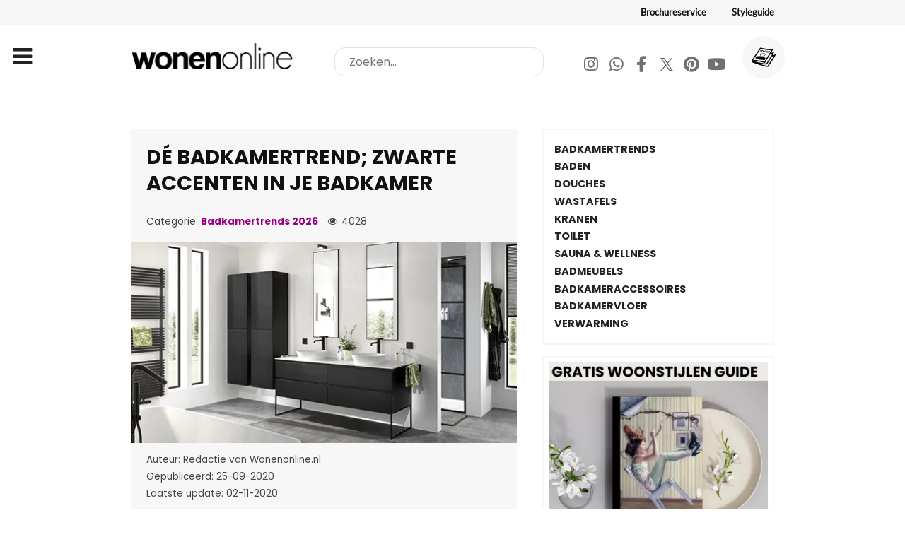

--- FILE ---
content_type: text/html; charset=utf-8
request_url: https://www.wonenonline.nl/badkamers/badkamertrends/de-badkamertrend-zwarte-accenten-in-je-badkamer
body_size: 17097
content:
<!DOCTYPE html><html lang=nl-NL dir=ltr><head><meta name=viewport content="width=device-width, initial-scale=1.0"><meta http-equiv=X-UA-Compatible content="IE=edge"/><meta charset=utf-8><meta name=author content=Nathalie><meta name=datePublished content="2020-09-25 04:42:58 UTC"><meta name=referrer content=strict-origin><meta name=description content="De badkamer is erg belangrijk in je woning. Daarom is het belangrijk om je badkamer te maken tot een kamer waar je ook graag wilt zijn. Benieuwd wat de laatst"><meta name=generator content="Joomla! - Open Source Content Management"><title>Dé badkamertrend; zwarte accenten in je badkamer</title><link href="https://www.wonenonline.nl/zoeken?format=opensearch" rel=search title="OpenSearch Wonenonline" type=application/opensearchdescription+xml><link href=/favicon.ico rel=icon type=image/vnd.microsoft.icon><link rel=stylesheet href=/media/com_jchoptimize/cache/css/ac9b5b4b7f1db8b4a13d876f5db0d5c8.css /><link rel=stylesheet href=/media/com_jchoptimize/cache/css/91a3e5ce1fb7dc7d6fc263937283411f.css /><link rel=stylesheet href=/media/com_jchoptimize/cache/css/8806c9e619a0f30e3aca22545b357366.css /><link rel=stylesheet href=/media/com_jchoptimize/cache/css/2cc81c0bd75e47985ca985fdee21ceb4.css /><link rel=stylesheet href=/media/com_jchoptimize/cache/css/c3688f0eb76d98c77c3103543950bde6.css /><link rel=stylesheet href=/media/com_jchoptimize/cache/css/3521feb690fec0f4e15c272faa2c1900.css /><link rel=stylesheet href=/media/com_jchoptimize/cache/css/581faaa5bc9f98fcf87b8878b29419b5.css /><link rel=stylesheet href=/media/com_jchoptimize/cache/css/7e32d06b995a429cee9e48d70c5775ea.css /><link rel=stylesheet href=/media/com_jchoptimize/cache/css/91d682342f5c3f43e6b80a260988d91e.css /><link rel=stylesheet href=/media/com_jchoptimize/cache/css/5fa49c3c43b7f19989a0884bbf2be23c.css /><link rel=stylesheet href=/media/com_jchoptimize/cache/css/9166b518f2b7720c7c36fc5fa3015d76.css /><link rel=stylesheet href=/media/com_jchoptimize/cache/css/2ecf098d8adbe5e378d43a7bd876f15c.css /> <script type=application/json class="joomla-script-options new">{"joomla.jtext":{"MOD_FINDER_SEARCH_VALUE":"Zoeken..."},"finder-search":{"url":"\/component\/finder\/?task=suggestions.suggest&format=json&tmpl=component&Itemid=151"},"system.paths":{"root":"","rootFull":"https:\/\/www.wonenonline.nl\/","base":"","baseFull":"https:\/\/www.wonenonline.nl\/"},"csrf.token":"c3c5b88db02e462fde53c487b5f0fa0f","system.keepalive":{"interval":3540000,"uri":"\/component\/ajax\/?format=json"}}</script><meta name=twitter:title content="Dé badkamertrend; zwarte accenten in je badkamer"><meta name=twitter:card content=summary_large_image><meta name=twitter:site content=Wonenonline.nl><meta name=twitter:creator content=Wonenonline><meta name=twitter:url content=https://www.wonenonline.nl/badkamers/badkamertrends/de-badkamertrend-zwarte-accenten-in-je-badkamer><meta name=twitter:description content="De badkamer is erg belangrijk in je woning. Daarom is het belangrijk om je badkamer te maken tot een kamer waar je ook graag wilt zijn. Benieuwd wat de laatst"/><meta name=twitter:image content=https://www.wonenonline.nl/images/afb-2020/meubel-550x287px.png><meta property=og:title content="Dé badkamertrend; zwarte accenten in je badkamer"/><meta property=og:type content=article /><meta property=og:email content=info@wonenonline.nl ;/><meta property=og:url content=https://www.wonenonline.nl/badkamers/badkamertrends/de-badkamertrend-zwarte-accenten-in-je-badkamer><meta property=og:image content=https://www.wonenonline.nl/images/afb-2020/meubel-550x287px.png /><meta property=og:site_name content=Wonenonline /><meta property=fb:admins content=834114416950007 /><meta property=fb:app_id content=711166632763132 /><meta property=og:description content="De badkamer is erg belangrijk in je woning. Daarom is het belangrijk om je badkamer te maken tot een kamer waar je ook graag wilt zijn. Benieuwd wat de laatst"/> <script type=application/ld+json>{"@context":"https://schema.org","@type":"Article","headline":"Dé badkamertrend; zwarte accenten in je badkamer","description":"De badkamer is erg belangrijk in je woning. Daarom is het belangrijk om je badkamer te maken tot een kamer waar je ook graag wilt zijn. Benieuwd wat de laatst","author":{"@type":"Person","name":"Nathalie"},"publisher":{"@type":"Organization","name":"Wonenonline.nl","logo":{"@type":"ImageObject","url":"https://www.wonenonline.nl/images/stories/joomlart/logo_small.png","width":80,"height":32}},"datePublished":"2020-09-25 06:42:58","dateModified":"2020-11-02 12:28:48","image":"https://www.wonenonline.nl/images/afb-2020/meubel-550x287px.png","url":"https://www.wonenonline.nl/badkamers/badkamertrends/de-badkamertrend-zwarte-accenten-in-je-badkamer","mainEntityOfPage":{"@type":"WebPage","@id":"https://www.wonenonline.nl/badkamers/badkamertrends/de-badkamertrend-zwarte-accenten-in-je-badkamer"},"inLanguage":"nl-NL"}</script> <script type=application/ld+json>{"@context":"https://schema.org","@type":"BreadcrumbList","itemListElement":[{"@type":"ListItem","position":1,"name":"Home","item":"https://www.wonenonline.nl/"},{"@type":"ListItem","position":2,"name":"Badkamertrends 2026","item":"https://www.wonenonline.nl/"},{"@type":"ListItem","position":3,"name":"Dé badkamertrend; zwarte accenten in je badkamer","item":"https://www.wonenonline.nl/badkamers/badkamertrends/de-badkamertrend-zwarte-accenten-in-je-badkamer"}]}</script><link rel=preconnect href=https://connect.facebook.net><link rel=dns-prefetch href=https://connect.facebook.net><noscript> <img height=1 width=1 style=display:none src="https://www.facebook.com/tr?id=271449522398091&ev=PageView&noscript=1"/> </noscript> <script src=/media/com_jchoptimize/cache/js/c6d7ff56d5af3a21ad5daeb27d49d683.js></script> <script src=/media/com_jchoptimize/cache/js/1dcfd336d1a88b60a36f209aef3df65e.js></script> <script src=/media/com_jchoptimize/cache/js/f869a9e104fc6c50338d3f284b784848.js></script> <script src=/media/com_jchoptimize/cache/js/4c1af25ab7059ca9eced40e807e850c3.js></script> <script src=/components/com_sppagebuilder/assets/js/dynamic-content.js?3e7e96fad5e237fb2d5a081c6cb11212></script> <script src=/components/com_sppagebuilder/assets/js/color-switcher.js?3e7e96fad5e237fb2d5a081c6cb11212></script> <script>RSFormProUtils.addEvent(window,'load',function(){RSFormPro.setHTML5Validation('29',false,{"parent":" has-error","field":""},0);});</script> <script>if(typeof acymModule==='undefined'){var acymModule=[];acymModule['emailRegex']=/^[a-z0-9!#$%&\'*+\/=?^_`{|}~-]+(?:\.[a-z0-9!#$%&\'*+\/=?^_`{|}~-]+)*\@([a-z0-9-]+\.)+[a-z0-9]{2,20}$/i;acymModule['NAMECAPTION']='Naam';acymModule['NAME_MISSING']='Voer naam in';acymModule['EMAILCAPTION']='E-mail';acymModule['VALID_EMAIL']='Voer een geldig e-mailadres in';acymModule['VALID_EMAIL_CONFIRMATION']='E-mailveld en e-mail bevestigingsveld moeten identiek zijn';acymModule['CAPTCHA_MISSING']='De captcha is ongeldig, probeer het opnieuw';acymModule['NO_LIST_SELECTED']='Selecteer de lijsten waarop u zich wilt abonneren';acymModule['NO_LIST_SELECTED_UNSUB']='Selecteer de lijsten waarvan je je wilt afmelden';acymModule['ACCEPT_TERMS']='Controleer alstublieft de condities en voorwaarden/Privacybeleid';}</script> <script>window.addEventListener("DOMContentLoaded",(event)=>{acymModule["excludeValuesformAcym70661"]=[];acymModule["excludeValuesformAcym70661"]["1"]="Naam";acymModule["excludeValuesformAcym70661"]["2"]="E-mail";});</script> <script>document.addEventListener("DOMContentLoaded",()=>{window.htmlAddContent=window?.htmlAddContent||"";if(window.htmlAddContent){document.body.insertAdjacentHTML("beforeend",window.htmlAddContent);}});</script> <script>const initColorMode=()=>{const colorVariableData=[];const sppbColorVariablePrefix="--sppb";let activeColorMode=localStorage.getItem("sppbActiveColorMode")||"";activeColorMode="";const modes=[];if(!modes?.includes(activeColorMode)){activeColorMode="";localStorage.setItem("sppbActiveColorMode",activeColorMode);}
document?.body?.setAttribute("data-sppb-color-mode",activeColorMode);if(!localStorage.getItem("sppbActiveColorMode")){localStorage.setItem("sppbActiveColorMode",activeColorMode);}
if(window.sppbColorVariables){const colorVariables=typeof(window.sppbColorVariables)==="string"?JSON.parse(window.sppbColorVariables):window.sppbColorVariables;for(const colorVariable of colorVariables){const{path,value}=colorVariable;const variable=String(path[0]).trim().toLowerCase().replaceAll(" ","-");const mode=path[1];const variableName=`${sppbColorVariablePrefix}-${variable}`;if(activeColorMode===mode){colorVariableData.push(`${variableName}: ${value}`);}}
document.documentElement.style.cssText+=colorVariableData.join(";");}};window.sppbColorVariables=[];initColorMode();document.addEventListener("DOMContentLoaded",initColorMode);</script> <script>setTimeout(function(){!function(f,b,e,v,n,t,s)
{if(f.fbq)return;n=f.fbq=function(){n.callMethod?n.callMethod.apply(n,arguments):n.queue.push(arguments)};if(!f._fbq)f._fbq=n;n.push=n;n.loaded=!0;n.version='2.0';n.queue=[];t=b.createElement(e);t.async=!0;t.src=v;s=b.getElementsByTagName(e)[0];s.parentNode.insertBefore(t,s)}(window,document,'script','https://connect.facebook.net/en_US/fbevents.js');fbq('init','271449522398091');fbq('track','PageView');},4000);</script> <script src=/media/system/js/keepalive-es5.min.js?4eac3f5b0c42a860f0f438ed1bea8b0bdddb3804 defer nomodule></script> <script src=/media/com_finder/js/finder-es5.min.js?e6d3d1f535e33b5641e406eb08d15093e7038cc2 nomodule defer></script> <script src="/media/system/js/keepalive.min.js?9f10654c2f49ca104ca0449def6eec3f06bd19c0" type="module"></script> <script src=/media/vendor/awesomplete/js/awesomplete.min.js?1.1.5 defer></script> <script src="/media/com_finder/js/finder.min.js?a2c3894d062787a266d59d457ffba5481b639f64" type="module"></script> </head><body class="gantry g-helium-style site com_content view-article layout-vweb_wolvweb no-task dir-ltr itemid-361 outline-20 g-offcanvas-left g-default g-style-preset1"><div id=g-offcanvas data-g-offcanvas-swipe=1 data-g-offcanvas-css3=1><div class=g-grid><div class="g-block size-100"><div id=mobile-menu-5697-particle class="g-content g-particle"><div id=g-mobilemenu-container data-g-menu-breakpoint=85rem></div></div></div></div></div><div id=g-page-surround><div class="g-offcanvas-hide g-offcanvas-toggle" role=navigation data-offcanvas-toggle aria-controls=g-offcanvas aria-expanded=false><i class="fa fa-fw fa-bars"></i></div><section id=g-topnav><div class=g-container><div class=g-grid><div class="g-block size-100"><div id=horizontalmenu-9033-particle class="g-content g-particle"><ul class="g-horizontalmenu "> <li> <a target=_parent href=https://www.wonenonline.nl/interieur-inrichten/gratis-woonbrochures title=Brochureservice>Brochureservice</a> </li> <li> <a target=_parent href=https://www.wonenonline.nl/interieur-inrichten/lp/nieuw-de-wonenonline-styleguide-lp title=Styleguide>Styleguide</a> </li> </ul> </div> </div> </div> </div> </section> <header id=g-header><div class=g-container><div class=g-grid><div class="g-block size-100"><div class=g-system-messages><div id=system-message-container> </div> </div> </div> </div><div class=g-grid><div id=logo-wonenonline class="g-block size-30"><div id=logo-9608-particle class="g-content g-particle"> <a href=/ target=_self title=Wonenonline aria-label=Wonenonline rel=home class="g-logo g-logo-wonenonline"> <img src=/templates/vweb_wol/images/logo/wonenonline-logo.png alt=Wonenonline width=358 height=56 /> </a> </div></div><div id=search-wonenonline class="g-block size-38"><div class=g-content><div class=platform-content><form class="mod-finder js-finder-searchform form-search" style=margin:0; action=/zoeken method=get role=search> <label for=mod-finder-searchword1453 style=display:none class=finder>Zoeken...</label><input type=text name=q id=mod-finder-searchword1453 class="inputbox search-query input-medium js-finder-search-query form-control" value="" placeholder=Zoeken...> </form></div></div></div><div id=social-wonenonline class="g-block size-32 g-social-header hidden-phone"><div id=social-3171-particle class="g-content g-particle"><div class="g-social "><div class=wo-socialmedia-buttons> <a href=https://www.instagram.com/wonenonlinenl/ target=_blank rel="nofollow noopener noreferrer" title=Instagram aria-label=Instagram> <span class="fa fa-instagram fa-fw"></span> <span class=g-social-text></span> </a> <a href=https://whatsapp.com/channel/0029VaCwoed6LwHhxs0BA03J target=_blank rel="nofollow noopener noreferrer"> <span class="fa fa-whatsapp fa-fw"></span> <span class=g-social-text></span> </a> <a href=https://www.facebook.com/wonenonline target=_blank rel="nofollow noopener noreferrer" title=Facebook aria-label=Facebook> <span class="fa fa-facebook fa-fw"></span> <span class=g-social-text></span> </a> <a href=https://twitter.com/wonenonline target=_blank rel="nofollow noopener noreferrer" title=Twitter aria-label=Twitter> <span class="fa fa-twitter fa-fw"></span> <span class=g-social-text></span> </a> <a href=https://nl.pinterest.com/wonenonline/ target=_blank rel="nofollow noopener noreferrer" title=Pinterest aria-label=Pinterest> <span class="fa fa-pinterest fa-fw"></span> <span class=g-social-text></span> </a> <a href=https://www.youtube.com/wonenonline target=_blank rel="nofollow noopener noreferrer" title=Youtube aria-label=Youtube> <span class="fa fa-youtube fa-fw"></span> <span class=g-social-text></span> </a> </div><div class=wo-shop-button> <a href=https://www.wonenonline.nl/interieur-inrichten/gratis-woonbrochures title="Gratis Woonbrochures"> <img src=/templates/vweb_wol/custom/images/icons/011-magazine.svg alt=Wonenonline.nl> </a> </div></div></div></div></div></div></header><section id=g-navigation><div class=g-container><div class=g-grid><div class="g-block size-100"><div id=menu-6409-particle class="g-content g-particle"> <nav class=g-main-nav data-g-mobile-target data-g-hover-expand=true><ul class=g-toplevel> <li class="g-menu-item g-menu-item-type-component g-menu-item-151 g-standard  "> <a class=g-menu-item-container href=/> <span class=g-menu-item-content> <span class=g-menu-item-title>Home</span> </span> </a> </li> <li class="g-menu-item g-menu-item-type-component g-menu-item-310 g-parent g-fullwidth g-menu-item-link-parent "> <a class=g-menu-item-container href=/woontrends> <span class=g-menu-item-content> <span class=g-menu-item-title>Woontrends</span> </span> <span class=g-menu-parent-indicator data-g-menuparent=""></span> </a> <ul class="g-dropdown g-inactive g-fade "> <li class=g-dropdown-column><div class=g-grid><div class="g-block size-25"><ul class=g-sublevel> <li class="g-level-1 g-go-back"> <a class=g-menu-item-container href=# data-g-menuparent=""><span>Back</span></a> </li> <li class="g-menu-item g-menu-item-type-particle g-menu-item-2094  "><div class=g-menu-item-container data-g-menuparent=""><div class=menu-item-particle><h2 class=vweb-megabutton-dropdown_subtitle> ACTUEEL </h2></div></div></li> <li class="g-menu-item g-menu-item-type-component g-menu-item-3709  "> <a class=g-menu-item-container href=/woontrends/woontrends-2026> <span class=g-menu-item-content> <span class=g-menu-item-title>Woontrends 2026</span> </span> </a> </li> <li class="g-menu-item g-menu-item-type-component g-menu-item-3321  "> <a class=g-menu-item-container href=/woontrends/woontrends-2025> <span class=g-menu-item-content> <span class=g-menu-item-title>Woontrends 2025</span> </span> </a> </li> <li class="g-menu-item g-menu-item-type-alias g-menu-item-1373  "> <a class=g-menu-item-container href=/badkamers/badkamertrends> <span class=g-menu-item-content> <span class=g-menu-item-title>Badkamertrends</span> </span> </a> </li> <li class="g-menu-item g-menu-item-type-alias g-menu-item-1371  "> <a class=g-menu-item-container href=/interieur-inrichten/kleuren-trends> <span class=g-menu-item-content> <span class=g-menu-item-title>Kleurentrends 2026</span> </span> </a> </li> <li class="g-menu-item g-menu-item-type-alias g-menu-item-1374  "> <a class=g-menu-item-container href=/keukens/keukentrends> <span class=g-menu-item-content> <span class=g-menu-item-title>Keukentrends</span> </span> </a> </li> <li class="g-menu-item g-menu-item-type-alias g-menu-item-1375  "> <a class=g-menu-item-container href=/slaapkamers/slaapkamer-trends> <span class=g-menu-item-content> <span class=g-menu-item-title>Slaapkamertrends</span> </span> </a> </li> <li class="g-menu-item g-menu-item-type-alias g-menu-item-1376  "> <a class=g-menu-item-container href=/vloeren/vloeren-trends> <span class=g-menu-item-content> <span class=g-menu-item-title>Vloerentrends</span> </span> </a> </li> <li class="g-menu-item g-menu-item-type-alias g-menu-item-1377  "> <a class=g-menu-item-container href=/tuinieren/tuintrends> <span class=g-menu-item-content> <span class=g-menu-item-title>Tuintrends</span> </span> </a> </li> </ul> </div><div class="g-block size-25"><ul class=g-sublevel> <li class="g-level-1 g-go-back"> <a class=g-menu-item-container href=# data-g-menuparent=""><span>Back</span></a> </li> <li class="g-menu-item g-menu-item-type-particle g-menu-item-2096  "><div class=g-menu-item-container data-g-menuparent=""><div class=menu-item-particle><h2 class=vweb-megabutton-dropdown_subtitle> Nuttig </h2></div></div></li> <li class="g-menu-item g-menu-item-type-url g-menu-item-1372  "> <a class=g-menu-item-container href=https://www.wonenonline.nl/woontrends/woontrends-2019/de-woontrends-door-de-jaren-heen-van-2007-tot-heden> <span class=g-menu-item-content> <span class=g-menu-item-title>Woontrends 2007 - heden</span> </span> </a> </li> <li class="g-menu-item g-menu-item-type-url g-menu-item-1381  "> <a class=g-menu-item-container href=https://www.wonenonline.nl/interieur-inrichten/kleuren-trends/flexa-kleuren-trends> <span class=g-menu-item-content> <span class=g-menu-item-title>Flexa kleurentrends 2026</span> </span> </a> </li> <li class="g-menu-item g-menu-item-type-alias g-menu-item-1379  "> <a class=g-menu-item-container href=/interieur-inrichten/woonstijlen> <span class=g-menu-item-content> <span class=g-menu-item-title>Woonstijlen</span> </span> </a> </li> <li class="g-menu-item g-menu-item-type-alias g-menu-item-1380  "> <a class=g-menu-item-container href=/interieur-inrichten/kerst-interieur-inspiratie> <span class=g-menu-item-content> <span class=g-menu-item-title>Kersttrends 2026</span> </span> </a> </li> <li class="g-menu-item g-menu-item-type-url g-menu-item-1442  "> <a class=g-menu-item-container href=https://www.wonenonline.nl/interieur-inrichten/gratis-woonbrochures> <span class=g-menu-item-content> <span class=g-menu-item-title>Gratis woonbrochures </span> </span> </a> </li> <li class="g-menu-item g-menu-item-type-url g-menu-item-1441  "> <a class=g-menu-item-container href=https://www.wonenonline.nl/interieur-inrichten/interieur-inrichten/interieur-ontwerpen-3d-roomplanner> <span class=g-menu-item-content> <span class=g-menu-item-title>Interieur ontwerpen in 3D </span> </span> </a> </li> </ul> </div><div class="g-block size-25"><ul class=g-sublevel> <li class="g-level-1 g-go-back"> <a class=g-menu-item-container href=# data-g-menuparent=""><span>Back</span></a> </li> </ul> </div> </div> </li> </ul> </li> <li class="g-menu-item g-menu-item-type-component g-menu-item-108 g-parent g-fullwidth g-menu-item-link-parent "> <a class=g-menu-item-container href=/interieur-inrichten> <span class=g-menu-item-content> <span class=g-menu-item-title>Interieur</span> </span> <span class=g-menu-parent-indicator data-g-menuparent=""></span> </a> <ul class="g-dropdown g-inactive g-fade "> <li class=g-dropdown-column><div class=g-grid><div class="g-block size-20"><ul class=g-sublevel> <li class="g-level-1 g-go-back"> <a class=g-menu-item-container href=# data-g-menuparent=""><span>Back</span></a> </li> <li class="g-menu-item g-menu-item-type-particle g-menu-item-2097  "><div class=g-menu-item-container data-g-menuparent=""><div class=menu-item-particle><h2 class=vweb-megabutton-dropdown_subtitle> Ruimtes </h2></div></div></li> <li class="g-menu-item g-menu-item-type-component g-menu-item-1351  "> <a class=g-menu-item-container href=/interieur-inrichten/woonkamer> <span class=g-menu-item-content> <span class=g-menu-item-title>Woonkamer inrichten</span> </span> </a> </li> <li class="g-menu-item g-menu-item-type-alias g-menu-item-1360  "> <a class=g-menu-item-container href=/keukens> <span class=g-menu-item-content> <span class=g-menu-item-title>Keuken</span> </span> </a> </li> <li class="g-menu-item g-menu-item-type-alias g-menu-item-1362  "> <a class=g-menu-item-container href=/badkamers> <span class=g-menu-item-content> <span class=g-menu-item-title>Badkamer</span> </span> </a> </li> <li class="g-menu-item g-menu-item-type-alias g-menu-item-1363  "> <a class=g-menu-item-container href=/slaapkamers> <span class=g-menu-item-content> <span class=g-menu-item-title>Slaapkamer</span> </span> </a> </li> <li class="g-menu-item g-menu-item-type-alias g-menu-item-1486  "> <a class=g-menu-item-container href=/slaapkamers/kinderkamer> <span class=g-menu-item-content> <span class=g-menu-item-title>Kinderkamer</span> </span> </a> </li> <li class="g-menu-item g-menu-item-type-component g-menu-item-1352  "> <a class=g-menu-item-container href=/interieur-inrichten/werkkamer> <span class=g-menu-item-content> <span class=g-menu-item-title>Werkkamer</span> </span> </a> </li> <li class="g-menu-item g-menu-item-type-component g-menu-item-1630  "> <a class=g-menu-item-container href=/interieur-inrichten/hal> <span class=g-menu-item-content> <span class=g-menu-item-title>Hal</span> </span> </a> </li> </ul> </div><div class="g-block size-20"><ul class=g-sublevel> <li class="g-level-1 g-go-back"> <a class=g-menu-item-container href=# data-g-menuparent=""><span>Back</span></a> </li> <li class="g-menu-item g-menu-item-type-particle g-menu-item-2946  "><div class=g-menu-item-container data-g-menuparent=""><div class=menu-item-particle><h2 class=vweb-megabutton-dropdown_subtitle> INRICHTING </h2></div></div></li> <li class="g-menu-item g-menu-item-type-url g-menu-item-1631  "> <a class=g-menu-item-container href=https://www.wonenonline.nl/interieur-inrichten/interieurstylisten> <span class=g-menu-item-content> <span class=g-menu-item-title>INTERIEURADVIES</span> </span> </a> </li> <li class="g-menu-item g-menu-item-type-component g-menu-item-347  "> <a class=g-menu-item-container href=/interieur-inrichten/meubelen> <span class=g-menu-item-content> <span class=g-menu-item-title>Meubels</span> </span> </a> </li> <li class="g-menu-item g-menu-item-type-component g-menu-item-346  "> <a class=g-menu-item-container href=/interieur-inrichten/wandbekleding-behang> <span class=g-menu-item-content> <span class=g-menu-item-title>Behang en wand</span> </span> </a> </li> <li class="g-menu-item g-menu-item-type-component g-menu-item-357  "> <a class=g-menu-item-container href=/interieur-inrichten/verlichting> <span class=g-menu-item-content> <span class=g-menu-item-title>Verlichting</span> </span> </a> </li> <li class="g-menu-item g-menu-item-type-component g-menu-item-594  "> <a class=g-menu-item-container href=/interieur-inrichten/muurdecoratie-wanddecoratie> <span class=g-menu-item-content> <span class=g-menu-item-title>Muurdecoratie</span> </span> </a> </li> <li class="g-menu-item g-menu-item-type-component g-menu-item-345  "> <a class=g-menu-item-container href=/interieur-inrichten/raamdecoratie-gordijnen> <span class=g-menu-item-content> <span class=g-menu-item-title>Raamdecoratie</span> </span> </a> </li> <li class="g-menu-item g-menu-item-type-component g-menu-item-344  "> <a class=g-menu-item-container href=/interieur-inrichten/interieurstoffen> <span class=g-menu-item-content> <span class=g-menu-item-title>Interieurstoffen</span> </span> </a> </li> <li class="g-menu-item g-menu-item-type-component g-menu-item-351  "> <a class=g-menu-item-container href=/interieur-inrichten/interieur-inrichten> <span class=g-menu-item-content> <span class=g-menu-item-title>Inrichten &amp; indelen</span> </span> </a> </li> <li class="g-menu-item g-menu-item-type-component g-menu-item-348  "> <a class=g-menu-item-container href=/interieur-inrichten/interieuraccessoires> <span class=g-menu-item-content> <span class=g-menu-item-title>Interieuraccessoires</span> </span> </a> </li> <li class="g-menu-item g-menu-item-type-component g-menu-item-353  "> <a class=g-menu-item-container href=/interieur-inrichten/opbergen-en-opruimen> <span class=g-menu-item-content> <span class=g-menu-item-title>Opruimen &amp; opbergen</span> </span> </a> </li> <li class="g-menu-item g-menu-item-type-alias g-menu-item-1646  "> <a class=g-menu-item-container href=/woonwinkelen/huisdieren> <span class=g-menu-item-content> <span class=g-menu-item-title>Voor je huisdier</span> </span> </a> </li> </ul> </div><div class="g-block size-20"><ul class=g-sublevel> <li class="g-level-1 g-go-back"> <a class=g-menu-item-container href=# data-g-menuparent=""><span>Back</span></a> </li> <li class="g-menu-item g-menu-item-type-particle g-menu-item-2954  "><div class=g-menu-item-container data-g-menuparent=""><div class=menu-item-particle><h2 class=vweb-megabutton-dropdown_subtitle> SFEER </h2></div></div></li> <li class="g-menu-item g-menu-item-type-component g-menu-item-343  "> <a class=g-menu-item-container href=/interieur-inrichten/kleuren-trends> <span class=g-menu-item-content> <span class=g-menu-item-title>De kleurentrends van 2026</span> </span> </a> </li> <li class="g-menu-item g-menu-item-type-url g-menu-item-839  "> <a class=g-menu-item-container href=https://www.wonenonline.nl/woontrends/woontrends-2026> <span class=g-menu-item-content> <span class=g-menu-item-title>Woontrends 2026</span> </span> </a> </li> <li class="g-menu-item g-menu-item-type-component g-menu-item-2938  "> <a class=g-menu-item-container href=/interieur-inrichten/gratis-woonbrochures> <span class=g-menu-item-content> <span class=g-menu-item-title>Gratis woonbrochures</span> </span> </a> </li> <li class="g-menu-item g-menu-item-type-component g-menu-item-921  "> <a class=g-menu-item-container href=/interieur-inrichten/woonstijlen> <span class=g-menu-item-content> <span class=g-menu-item-title>Woonstijlen</span> </span> </a> </li> <li class="g-menu-item g-menu-item-type-alias g-menu-item-2168  "> <a class=g-menu-item-container href=/lekker-in-je-vel-wonen> <span class=g-menu-item-content> <span class=g-menu-item-title>Lekker in je vel wonen</span> </span> </a> </li> <li class="g-menu-item g-menu-item-type-component g-menu-item-359  "> <a class=g-menu-item-container href=/interieur-inrichten/kerst-interieur-inspiratie> <span class=g-menu-item-content> <span class=g-menu-item-title>Kersttrends 2026</span> </span> </a> </li> <li class="g-menu-item g-menu-item-type-component g-menu-item-350  "> <a class=g-menu-item-container href=/interieur-inrichten/interieurtips> <span class=g-menu-item-content> <span class=g-menu-item-title>Interieurtips</span> </span> </a> </li> <li class="g-menu-item g-menu-item-type-component g-menu-item-356  "> <a class=g-menu-item-container href=/interieur-inrichten/planten-bloemen> <span class=g-menu-item-content> <span class=g-menu-item-title>Planten en bloemen</span> </span> </a> </li> </ul> </div><div class="g-block size-20"><ul class=g-sublevel> <li class="g-level-1 g-go-back"> <a class=g-menu-item-container href=# data-g-menuparent=""><span>Back</span></a> </li> <li class="g-menu-item g-menu-item-type-particle g-menu-item-3133  "><div class=g-menu-item-container data-g-menuparent=""><div class=menu-item-particle><h2 class=vweb-megabutton-dropdown_subtitle> KLIMAAT </h2></div></div></li> <li class="g-menu-item g-menu-item-type-alias g-menu-item-1366  "> <a class=g-menu-item-container href=/sfeerhaarden-verwarming> <span class=g-menu-item-content> <span class=g-menu-item-title>Sfeerhaard &amp; kachel</span> </span> </a> </li> <li class="g-menu-item g-menu-item-type-alias g-menu-item-1445  "> <a class=g-menu-item-container href=/sfeerhaarden-verwarming/verwarming> <span class=g-menu-item-content> <span class=g-menu-item-title>Verwarming</span> </span> </a> </li> <li class="g-menu-item g-menu-item-type-url g-menu-item-1448  "> <a class=g-menu-item-container href=https://www.wonenonline.nl/keukens/huishoudelijk/alles-over-de-luchtbevochtiger> <span class=g-menu-item-content> <span class=g-menu-item-title>De luchtbevochtiger</span> </span> </a> </li> <li class="g-menu-item g-menu-item-type-alias g-menu-item-2084  "> <a class=g-menu-item-container href=/duurzaam-wonen> <span class=g-menu-item-content> <span class=g-menu-item-title>Duurzaam wonen</span> </span> </a> </li> <li class="g-menu-item g-menu-item-type-alias g-menu-item-1450  "> <a class=g-menu-item-container href=/bouwen-verbouwen/energie-besparen> <span class=g-menu-item-content> <span class=g-menu-item-title>Energie besparen</span> </span> </a> </li> <li class="g-menu-item g-menu-item-type-alias g-menu-item-1449  "> <a class=g-menu-item-container href=/bouwen-verbouwen/alles-over-zonnepanelen> <span class=g-menu-item-content> <span class=g-menu-item-title>Zonnepanelen</span> </span> </a> </li> <li class="g-menu-item g-menu-item-type-url g-menu-item-1446  "> <a class=g-menu-item-container href=https://www.wonenonline.nl/bouwen-verbouwen/ventileren/lekker-koel-zo-kies-je-de-perfecte-airco> <span class=g-menu-item-content> <span class=g-menu-item-title>Airco</span> </span> </a> </li> <li class="g-menu-item g-menu-item-type-alias g-menu-item-1447  "> <a class=g-menu-item-container href=/bouwen-verbouwen/ventileren> <span class=g-menu-item-content> <span class=g-menu-item-title>Ventileren</span> </span> </a> </li> </ul> </div><div class="g-block size-15"><ul class=g-sublevel> <li class="g-level-1 g-go-back"> <a class=g-menu-item-container href=# data-g-menuparent=""><span>Back</span></a> </li> <li class="g-menu-item g-menu-item-type-particle g-menu-item-2157  "><div class=g-menu-item-container data-g-menuparent=""><div class=menu-item-particle><h2 class=vweb-megabutton-dropdown_subtitle> LEES TIPS </h2></div></div></li> <li class="g-menu-item g-menu-item-type-url g-menu-item-1407  "> <a class=g-menu-item-container href=https://www.wonenonline.nl/interieur-inrichten/gratis-woonbrochures> <span class=g-menu-item-content> <span class=g-menu-item-title>Gratis woonbrochures</span> </span> </a> </li> <li class="g-menu-item g-menu-item-type-url g-menu-item-1382  "> <a class=g-menu-item-container href=https://www.wonenonline.nl/interieur-inrichten/interieur-inrichten/interieur-ontwerpen-3d-roomplanner> <span class=g-menu-item-content> <span class=g-menu-item-title>3D Interieur ontwerp</span> </span> </a> </li> <li class="g-menu-item g-menu-item-type-alias g-menu-item-1369  "> <a class=g-menu-item-container href=/woonbeurzen> <span class=g-menu-item-content> <span class=g-menu-item-title>Woonbeurzen</span> </span> </a> </li> <li class="g-menu-item g-menu-item-type-component g-menu-item-2265  "> <a class=g-menu-item-container href=/interieur-inrichten/stel-je-woonvraag> <span class=g-menu-item-content> <span class=g-menu-item-title>Stel je woonvraag</span> </span> </a> </li> <li class="g-menu-item g-menu-item-type-component g-menu-item-2208  "> <a class=g-menu-item-container href=/interieur-inrichten/anti-miskoopgids> <span class=g-menu-item-content> <span class=g-menu-item-title>Anti miskoopgids</span> </span> </a> </li> <li class="g-menu-item g-menu-item-type-component g-menu-item-2229  "> <a class=g-menu-item-container href=/interieur-inrichten/woonwinkels-woonboulevard> <span class=g-menu-item-content> <span class=g-menu-item-title>Woonwinkels</span> </span> </a> </li> <li class="g-menu-item g-menu-item-type-component g-menu-item-1316  "> <a class=g-menu-item-container href=/interieur-inrichten/van-de-redactie> <span class=g-menu-item-content> <span class=g-menu-item-title>Van de redactie</span> </span> </a> </li> <li class="g-menu-item g-menu-item-type-component g-menu-item-660  "> <a class=g-menu-item-container href=/interieur-inrichten/domotica> <span class=g-menu-item-content> <span class=g-menu-item-title>Smart Home</span> </span> </a> </li> <li class="g-menu-item g-menu-item-type-alias g-menu-item-1368  "> <a class=g-menu-item-container href=/verhuizen> <span class=g-menu-item-content> <span class=g-menu-item-title>Verhuistips</span> </span> </a> </li> </ul> </div><div class="g-block size-5"><ul class=g-sublevel> <li class="g-level-1 g-go-back"> <a class=g-menu-item-container href=# data-g-menuparent=""><span>Back</span></a> </li> </ul> </div> </div> </li> </ul> </li> <li class="g-menu-item g-menu-item-type-component g-menu-item-139 g-parent g-fullwidth g-menu-item-link-parent "> <a class=g-menu-item-container href=/keukens> <span class=g-menu-item-content> <span class=g-menu-item-title>Keuken</span> </span> <span class=g-menu-parent-indicator data-g-menuparent=""></span> </a> <ul class="g-dropdown g-inactive g-fade "> <li class=g-dropdown-column><div class=g-grid><div class="g-block size-25"><ul class=g-sublevel> <li class="g-level-1 g-go-back"> <a class=g-menu-item-container href=# data-g-menuparent=""><span>Back</span></a> </li> <li class="g-menu-item g-menu-item-type-particle g-menu-item-2102  "><div class=g-menu-item-container data-g-menuparent=""><div class=menu-item-particle><h2 class=vweb-megabutton-dropdown_subtitle> KEUKEN INRICHTEN </h2></div></div></li> <li class="g-menu-item g-menu-item-type-component g-menu-item-268  "> <a class=g-menu-item-container href=/keukens/inrichting-indeling> <span class=g-menu-item-content> <span class=g-menu-item-title>Keuken inrichten</span> </span> </a> </li> <li class="g-menu-item g-menu-item-type-component g-menu-item-323  "> <a class=g-menu-item-container href=/keukens/aanrechtbladen> <span class=g-menu-item-content> <span class=g-menu-item-title>Aanrechtbladen</span> </span> </a> </li> <li class="g-menu-item g-menu-item-type-component g-menu-item-322  "> <a class=g-menu-item-container href=/keukens/afzuigkappen> <span class=g-menu-item-content> <span class=g-menu-item-title>Afzuigkappen</span> </span> </a> </li> <li class="g-menu-item g-menu-item-type-component g-menu-item-324  "> <a class=g-menu-item-container href=/keukens/spoelbakken> <span class=g-menu-item-content> <span class=g-menu-item-title>Spoelbakken</span> </span> </a> </li> <li class="g-menu-item g-menu-item-type-component g-menu-item-320  "> <a class=g-menu-item-container href=/keukens/kooksystemen> <span class=g-menu-item-content> <span class=g-menu-item-title>Kooksystemen</span> </span> </a> </li> <li class="g-menu-item g-menu-item-type-component g-menu-item-325  "> <a class=g-menu-item-container href=/keukens/keukenkranen> <span class=g-menu-item-content> <span class=g-menu-item-title>Keukenkranen</span> </span> </a> </li> <li class="g-menu-item g-menu-item-type-component g-menu-item-327  "> <a class=g-menu-item-container href=/keukens/koelen-vriezen> <span class=g-menu-item-content> <span class=g-menu-item-title>Koelkast en vriezer</span> </span> </a> </li> <li class="g-menu-item g-menu-item-type-component g-menu-item-328  "> <a class=g-menu-item-container href=/keukens/keuken-servies-accessoires> <span class=g-menu-item-content> <span class=g-menu-item-title>Servies &amp; accessoires</span> </span> </a> </li> </ul> </div><div class="g-block size-25"><ul class=g-sublevel> <li class="g-level-1 g-go-back"> <a class=g-menu-item-container href=# data-g-menuparent=""><span>Back</span></a> </li> <li class="g-menu-item g-menu-item-type-particle g-menu-item-2103  "><div class=g-menu-item-container data-g-menuparent=""><div class=menu-item-particle><h2 class=vweb-megabutton-dropdown_subtitle> KEUKENAPPARATEN </h2></div></div></li> <li class="g-menu-item g-menu-item-type-component g-menu-item-326  "> <a class=g-menu-item-container href=/keukens/oven-magnetron> <span class=g-menu-item-content> <span class=g-menu-item-title>Oven &amp; magnetron</span> </span> </a> </li> <li class="g-menu-item g-menu-item-type-url g-menu-item-1397  "> <a class=g-menu-item-container href=https://www.wonenonline.nl/keukens/koelen-vriezen/onmisbaar-in-je-woning-de-koelkast> <span class=g-menu-item-content> <span class=g-menu-item-title>Koelkast</span> </span> </a> </li> <li class="g-menu-item g-menu-item-type-url g-menu-item-1384  "> <a class=g-menu-item-container href=https://www.wonenonline.nl/keukens/kooksystemen/welke-kookplaat-kies-jij> <span class=g-menu-item-content> <span class=g-menu-item-title>Kookplaten</span> </span> </a> </li> <li class="g-menu-item g-menu-item-type-url g-menu-item-1398  "> <a class=g-menu-item-container href=https://www.wonenonline.nl/keukens/koelen-vriezen/dit-moet-je-weten-over-je-vriezer> <span class=g-menu-item-content> <span class=g-menu-item-title>Vriezer</span> </span> </a> </li> <li class="g-menu-item g-menu-item-type-url g-menu-item-1385  "> <a class=g-menu-item-container href=https://www.wonenonline.nl/keukens/huishoudelijk/een-vaatwasser-kopen-hier-moet-je-op-letten> <span class=g-menu-item-content> <span class=g-menu-item-title>Vaatwassers</span> </span> </a> </li> <li class="g-menu-item g-menu-item-type-url g-menu-item-1388  "> <a class=g-menu-item-container href=https://www.wonenonline.nl/keukens/huishoudelijk/alles-wat-je-moet-weten-over-de-airfryer> <span class=g-menu-item-content> <span class=g-menu-item-title>Airfryers</span> </span> </a> </li> <li class="g-menu-item g-menu-item-type-url g-menu-item-1387  "> <a class=g-menu-item-container href=https://www.wonenonline.nl/keukens/huishoudelijk/zo-kies-je-de-juiste-blender> <span class=g-menu-item-content> <span class=g-menu-item-title>Blenders</span> </span> </a> </li> </ul> </div><div class="g-block size-25"><ul class=g-sublevel> <li class="g-level-1 g-go-back"> <a class=g-menu-item-container href=# data-g-menuparent=""><span>Back</span></a> </li> <li class="g-menu-item g-menu-item-type-particle g-menu-item-2104  "><div class=g-menu-item-container data-g-menuparent=""><div class=menu-item-particle><h2 class=vweb-megabutton-dropdown_subtitle> HUISHOUDELIJK </h2></div></div></li> <li class="g-menu-item g-menu-item-type-url g-menu-item-1389  "> <a class=g-menu-item-container href=https://www.wonenonline.nl/keukens/huishoudelijk/wasmachines-en-drogers-waar-moet-je-op-letten-bij-de-aanschaf> <span class=g-menu-item-content> <span class=g-menu-item-title>Wassen &amp; drogen</span> </span> </a> </li> <li class="g-menu-item g-menu-item-type-url g-menu-item-1390  "> <a class=g-menu-item-container href=https://www.wonenonline.nl/keukens/huishoudelijk/een-stofzuiger-kopen-hier-moet-je-op-letten> <span class=g-menu-item-content> <span class=g-menu-item-title>Stofzuigers</span> </span> </a> </li> <li class="g-menu-item g-menu-item-type-url g-menu-item-1391  "> <a class=g-menu-item-container href=https://www.wonenonline.nl/keukens/huishoudelijk/alles-over-de-luchtbevochtiger> <span class=g-menu-item-content> <span class=g-menu-item-title>Luchtbevochtigers</span> </span> </a> </li> <li class="g-menu-item g-menu-item-type-url g-menu-item-1392  "> <a class=g-menu-item-container href=https://www.wonenonline.nl/keukens/huishoudelijk/welke-pan-kun-je-het-beste-kiezen-alles-over-pannen> <span class=g-menu-item-content> <span class=g-menu-item-title>Pannen</span> </span> </a> </li> <li class="g-menu-item g-menu-item-type-alias g-menu-item-1393  "> <a class=g-menu-item-container href=/interieur-inrichten/opbergen-en-opruimen> <span class=g-menu-item-content> <span class=g-menu-item-title>Opruimen &amp; opbergen</span> </span> </a> </li> <li class="g-menu-item g-menu-item-type-component g-menu-item-329  "> <a class=g-menu-item-container href=/keukens/huishoudelijk> <span class=g-menu-item-content> <span class=g-menu-item-title>Huishoudelijk</span> </span> </a> </li> <li class="g-menu-item g-menu-item-type-component g-menu-item-1763  "> <a class=g-menu-item-container href=/keukens/schoonmaken> <span class=g-menu-item-content> <span class=g-menu-item-title>Schoonmaken</span> </span> </a> </li> </ul> </div><div class="g-block size-25"><ul class=g-sublevel> <li class="g-level-1 g-go-back"> <a class=g-menu-item-container href=# data-g-menuparent=""><span>Back</span></a> </li> <li class="g-menu-item g-menu-item-type-particle g-menu-item-2105  "><div class=g-menu-item-container data-g-menuparent=""><div class=menu-item-particle><h2 class=vweb-megabutton-dropdown_subtitle> FAVORIET </h2></div></div></li> <li class="g-menu-item g-menu-item-type-url g-menu-item-1405  "> <a class=g-menu-item-container href=https://www.wonenonline.nl/interieur-inrichten/gratis-woonbrochures> <span class=g-menu-item-content> <span class=g-menu-item-title>Gratis keukenbrochures</span> </span> </a> </li> <li class="g-menu-item g-menu-item-type-component g-menu-item-1632  "> <a class=g-menu-item-container href=/keukens/van-de-redactie-keuken> <span class=g-menu-item-content> <span class=g-menu-item-title>Van de keuken redactie</span> </span> </a> </li> <li class="g-menu-item g-menu-item-type-component g-menu-item-321  "> <a class=g-menu-item-container href=/keukens/keukentrends> <span class=g-menu-item-content> <span class=g-menu-item-title>Keukentrends</span> </span> </a> </li> <li class="g-menu-item g-menu-item-type-url g-menu-item-1383  "> <a class=g-menu-item-container href=https://www.wonenonline.nl/interieur-inrichten/interieur-inrichten/interieur-ontwerpen-3d-roomplanner> <span class=g-menu-item-content> <span class=g-menu-item-title>3D keuken ontwerpen</span> </span> </a> </li> </ul> </div> </div> </li> </ul> </li> <li class="g-menu-item g-menu-item-type-component g-menu-item-311 g-parent active g-fullwidth g-menu-item-link-parent "> <a class=g-menu-item-container href=/badkamers> <span class=g-menu-item-content> <span class=g-menu-item-title>Badkamer</span> </span> <span class=g-menu-parent-indicator data-g-menuparent=""></span> </a> <ul class="g-dropdown g-inactive g-fade "> <li class=g-dropdown-column><div class=g-grid><div class="g-block size-25"><ul class=g-sublevel> <li class="g-level-1 g-go-back"> <a class=g-menu-item-container href=# data-g-menuparent=""><span>Back</span></a> </li> <li class="g-menu-item g-menu-item-type-particle g-menu-item-2106  "><div class=g-menu-item-container data-g-menuparent=""><div class=menu-item-particle><h2 class=vweb-megabutton-dropdown_subtitle> SANITAIR </h2></div></div></li> <li class="g-menu-item g-menu-item-type-component g-menu-item-362  "> <a class=g-menu-item-container href=/badkamers/baden> <span class=g-menu-item-content> <span class=g-menu-item-title>Baden</span> </span> </a> </li> <li class="g-menu-item g-menu-item-type-component g-menu-item-364  "> <a class=g-menu-item-container href=/badkamers/douches> <span class=g-menu-item-content> <span class=g-menu-item-title>Douches</span> </span> </a> </li> <li class="g-menu-item g-menu-item-type-component g-menu-item-366  "> <a class=g-menu-item-container href=/badkamers/wastafels> <span class=g-menu-item-content> <span class=g-menu-item-title>Wastafels</span> </span> </a> </li> <li class="g-menu-item g-menu-item-type-component g-menu-item-365  "> <a class=g-menu-item-container href=/badkamers/kranen> <span class=g-menu-item-content> <span class=g-menu-item-title>Kranen</span> </span> </a> </li> <li class="g-menu-item g-menu-item-type-component g-menu-item-371  "> <a class=g-menu-item-container href=/badkamers/toiletten> <span class=g-menu-item-content> <span class=g-menu-item-title>Toilet &amp; hygiëne</span> </span> </a> </li> <li class="g-menu-item g-menu-item-type-component g-menu-item-373  "> <a class=g-menu-item-container href=/badkamers/sauna-wellness> <span class=g-menu-item-content> <span class=g-menu-item-title>Sauna &amp; Wellness</span> </span> </a> </li> </ul> </div><div class="g-block size-25"><ul class=g-sublevel> <li class="g-level-1 g-go-back"> <a class=g-menu-item-container href=# data-g-menuparent=""><span>Back</span></a> </li> <li class="g-menu-item g-menu-item-type-particle g-menu-item-2107  "><div class=g-menu-item-container data-g-menuparent=""><div class=menu-item-particle><h2 class=vweb-megabutton-dropdown_subtitle> INRICHTEN </h2></div></div></li> <li class="g-menu-item g-menu-item-type-component g-menu-item-361 active  "> <a class=g-menu-item-container href=/badkamers/badkamertrends> <span class=g-menu-item-content> <span class=g-menu-item-title>Badkamertrends 2026</span> </span> </a> </li> <li class="g-menu-item g-menu-item-type-component g-menu-item-369  "> <a class=g-menu-item-container href=/badkamers/badkamer-inrichten-indelen> <span class=g-menu-item-content> <span class=g-menu-item-title>Badkamer inrichten</span> </span> </a> </li> <li class="g-menu-item g-menu-item-type-component g-menu-item-368  "> <a class=g-menu-item-container href=/badkamers/badkamermeubels> <span class=g-menu-item-content> <span class=g-menu-item-title>Badkamermeubels</span> </span> </a> </li> <li class="g-menu-item g-menu-item-type-component g-menu-item-367  "> <a class=g-menu-item-container href=/badkamers/badkameraccessoires> <span class=g-menu-item-content> <span class=g-menu-item-title>Badkameraccessoires</span> </span> </a> </li> <li class="g-menu-item g-menu-item-type-component g-menu-item-370  "> <a class=g-menu-item-container href=/badkamers/badkamervloer-wand> <span class=g-menu-item-content> <span class=g-menu-item-title>Badkamervloer</span> </span> </a> </li> <li class="g-menu-item g-menu-item-type-component g-menu-item-372  "> <a class=g-menu-item-container href=/badkamers/badkamer-radiator> <span class=g-menu-item-content> <span class=g-menu-item-title>Badkamer radiator</span> </span> </a> </li> </ul> </div><div class="g-block size-25"><ul class=g-sublevel> <li class="g-level-1 g-go-back"> <a class=g-menu-item-container href=# data-g-menuparent=""><span>Back</span></a> </li> <li class="g-menu-item g-menu-item-type-particle g-menu-item-2108  "><div class=g-menu-item-container data-g-menuparent=""><div class=menu-item-particle><h2 class=vweb-megabutton-dropdown_subtitle> Badkamer stijlen </h2></div></div></li> <li class="g-menu-item g-menu-item-type-url g-menu-item-1620  "> <a class=g-menu-item-container href=https://www.wonenonline.nl/badkamers/badkamer-inrichten-indelen/badkamerstijlen-de-moderne-badkamer> <span class=g-menu-item-content> <span class=g-menu-item-title>MODERNE BADKAMER</span> </span> </a> </li> <li class="g-menu-item g-menu-item-type-url g-menu-item-1621  "> <a class=g-menu-item-container href=https://www.wonenonline.nl/badkamers/badkamer-inrichten-indelen/badkamerstijlen-de-design-badkamer> <span class=g-menu-item-content> <span class=g-menu-item-title>DESIGN BADKAMER</span> </span> </a> </li> <li class="g-menu-item g-menu-item-type-url g-menu-item-1622  "> <a class=g-menu-item-container href=https://www.wonenonline.nl/badkamers/badkamer-inrichten-indelen/badkamerstijlen-de-landelijke-badkamer> <span class=g-menu-item-content> <span class=g-menu-item-title>LANDELIJKE BADKAMER</span> </span> </a> </li> <li class="g-menu-item g-menu-item-type-url g-menu-item-1623  "> <a class=g-menu-item-container href=https://www.wonenonline.nl/badkamers/badkamer-inrichten-indelen/badkamerstijlen-de-klassieke-badkamer> <span class=g-menu-item-content> <span class=g-menu-item-title>KLASSIEKE BADKAMER</span> </span> </a> </li> <li class="g-menu-item g-menu-item-type-url g-menu-item-1624  "> <a class=g-menu-item-container href=https://www.wonenonline.nl/badkamers/badkamer-inrichten-indelen/badkamerstijlen-de-industriele-badkamer> <span class=g-menu-item-content> <span class=g-menu-item-title>INDUSTRIELE BADKAMER</span> </span> </a> </li> <li class="g-menu-item g-menu-item-type-url g-menu-item-1625  "> <a class=g-menu-item-container href=https://www.wonenonline.nl/badkamers/badkamer-inrichten-indelen/badkamerstijlen-de-botanische-badkamer> <span class=g-menu-item-content> <span class=g-menu-item-title>BOTANISCHE BADKAMER</span> </span> </a> </li> <li class="g-menu-item g-menu-item-type-url g-menu-item-1626  "> <a class=g-menu-item-container href=https://www.wonenonline.nl/badkamers/badkamer-inrichten-indelen/badkamerstijlen-de-wellness-badkamer> <span class=g-menu-item-content> <span class=g-menu-item-title>WELLNESS BADKAMER</span> </span> </a> </li> </ul> </div><div class="g-block size-25"><ul class=g-sublevel> <li class="g-level-1 g-go-back"> <a class=g-menu-item-container href=# data-g-menuparent=""><span>Back</span></a> </li> <li class="g-menu-item g-menu-item-type-particle g-menu-item-2109  "><div class=g-menu-item-container data-g-menuparent=""><div class=menu-item-particle><h2 class=vweb-megabutton-dropdown_subtitle> FAVORIETEN </h2></div></div></li> <li class="g-menu-item g-menu-item-type-component g-menu-item-1737  "> <a class=g-menu-item-container href=/badkamers/van-de-redactie-badkamer> <span class=g-menu-item-content> <span class=g-menu-item-title>Van de badkamer redactie</span> </span> </a> </li> <li class="g-menu-item g-menu-item-type-url g-menu-item-1452  "> <a class=g-menu-item-container href=https://www.wonenonline.nl/interieur-inrichten/interieur-inrichten/interieur-ontwerpen-3d-roomplanner> <span class=g-menu-item-content> <span class=g-menu-item-title>3D badkamer ontwerpen</span> </span> </a> </li> <li class="g-menu-item g-menu-item-type-url g-menu-item-1403  "> <a class=g-menu-item-container href=https://www.wonenonline.nl/interieur-inrichten/gratis-woonbrochures> <span class=g-menu-item-content> <span class=g-menu-item-title>Badkamerbrochures</span> </span> </a> </li> </ul> </div> </div> </li> </ul> </li> <li class="g-menu-item g-menu-item-type-component g-menu-item-312 g-parent g-fullwidth g-menu-item-link-parent "> <a class=g-menu-item-container href=/vloeren> <span class=g-menu-item-content> <span class=g-menu-item-title>Vloeren</span> </span> <span class=g-menu-parent-indicator data-g-menuparent=""></span> </a> <ul class="g-dropdown g-inactive g-fade "> <li class=g-dropdown-column><div class=g-grid><div class="g-block  size-33-3"><ul class=g-sublevel> <li class="g-level-1 g-go-back"> <a class=g-menu-item-container href=# data-g-menuparent=""><span>Back</span></a> </li> <li class="g-menu-item g-menu-item-type-particle g-menu-item-2110  "><div class=g-menu-item-container data-g-menuparent=""><div class=menu-item-particle><h2 class=vweb-megabutton-dropdown_subtitle> SOORTEN VLOEREN </h2></div></div></li> <li class="g-menu-item g-menu-item-type-component g-menu-item-378  "> <a class=g-menu-item-container href=/vloeren/parket-vloeren> <span class=g-menu-item-content> <span class=g-menu-item-title>Parket</span> </span> </a> </li> <li class="g-menu-item g-menu-item-type-component g-menu-item-377  "> <a class=g-menu-item-container href=/vloeren/laminaat-vloeren> <span class=g-menu-item-content> <span class=g-menu-item-title>Laminaat</span> </span> </a> </li> <li class="g-menu-item g-menu-item-type-component g-menu-item-383  "> <a class=g-menu-item-container href=/vloeren/kunststof-vloeren> <span class=g-menu-item-content> <span class=g-menu-item-title>Kunststof PVC Vinyl vloeren</span> </span> </a> </li> <li class="g-menu-item g-menu-item-type-component g-menu-item-376  "> <a class=g-menu-item-container href=/vloeren/tapijt> <span class=g-menu-item-content> <span class=g-menu-item-title>Tapijt en vloerkleed</span> </span> </a> </li> <li class="g-menu-item g-menu-item-type-component g-menu-item-382  "> <a class=g-menu-item-container href=/vloeren/tegels-plavuizen> <span class=g-menu-item-content> <span class=g-menu-item-title>Tegels &amp; plavuizen</span> </span> </a> </li> <li class="g-menu-item g-menu-item-type-component g-menu-item-384  "> <a class=g-menu-item-container href=/vloeren/gietvloeren-betonlook-vloeren> <span class=g-menu-item-content> <span class=g-menu-item-title>Gietvloer en betonlook</span> </span> </a> </li> <li class="g-menu-item g-menu-item-type-component g-menu-item-379  "> <a class=g-menu-item-container href=/vloeren/linoleum-vloeren> <span class=g-menu-item-content> <span class=g-menu-item-title>Linoleum</span> </span> </a> </li> <li class="g-menu-item g-menu-item-type-component g-menu-item-380  "> <a class=g-menu-item-container href=/vloeren/kurk-vloeren> <span class=g-menu-item-content> <span class=g-menu-item-title>Kurk vloeren</span> </span> </a> </li> </ul> </div><div class="g-block  size-33-3"><ul class=g-sublevel> <li class="g-level-1 g-go-back"> <a class=g-menu-item-container href=# data-g-menuparent=""><span>Back</span></a> </li> <li class="g-menu-item g-menu-item-type-particle g-menu-item-2111  "><div class=g-menu-item-container data-g-menuparent=""><div class=menu-item-particle><h2 class=vweb-megabutton-dropdown_subtitle> OOK INTERESSANT </h2></div></div></li> <li class="g-menu-item g-menu-item-type-url g-menu-item-1399  "> <a class=g-menu-item-container href=https://www.wonenonline.nl/vloeren/vloeren-trends/de-vloer-van-je-dromen-kiezen> <span class=g-menu-item-content> <span class=g-menu-item-title>Een vloer kiezen</span> </span> </a> </li> <li class="g-menu-item g-menu-item-type-component g-menu-item-385  "> <a class=g-menu-item-container href=/vloeren/vloerverwarming> <span class=g-menu-item-content> <span class=g-menu-item-title>Vloerverwarming</span> </span> </a> </li> <li class="g-menu-item g-menu-item-type-alias g-menu-item-1444  "> <a class=g-menu-item-container href=/badkamers/badkamervloer-wand> <span class=g-menu-item-content> <span class=g-menu-item-title>Badkamervloeren</span> </span> </a> </li> </ul> </div><div class="g-block  size-33-3"><ul class=g-sublevel> <li class="g-level-1 g-go-back"> <a class=g-menu-item-container href=# data-g-menuparent=""><span>Back</span></a> </li> <li class="g-menu-item g-menu-item-type-particle g-menu-item-2112  "><div class=g-menu-item-container data-g-menuparent=""><div class=menu-item-particle><h2 class=vweb-megabutton-dropdown_subtitle> MAGAZINES </h2></div></div></li> <li class="g-menu-item g-menu-item-type-component g-menu-item-375  "> <a class=g-menu-item-container href=/vloeren/vloeren-trends> <span class=g-menu-item-content> <span class=g-menu-item-title>Vloerentrends</span> </span> </a> </li> <li class="g-menu-item g-menu-item-type-url g-menu-item-1401  "> <a class=g-menu-item-container href=https://www.wonenonline.nl/interieur-inrichten/gratis-woonbrochures> <span class=g-menu-item-content> <span class=g-menu-item-title>Gratis woonbrochures</span> </span> </a> </li> </ul> </div> </div> </li> </ul> </li> <li class="g-menu-item g-menu-item-type-component g-menu-item-313 g-parent g-fullwidth g-menu-item-link-parent "> <a class=g-menu-item-container href=/slaapkamers> <span class=g-menu-item-content> <span class=g-menu-item-title>Slaapkamer</span> </span> <span class=g-menu-parent-indicator data-g-menuparent=""></span> </a> <ul class="g-dropdown g-inactive g-fade "> <li class=g-dropdown-column><div class=g-grid><div class="g-block  size-33-3"><ul class=g-sublevel> <li class="g-level-1 g-go-back"> <a class=g-menu-item-container href=# data-g-menuparent=""><span>Back</span></a> </li> <li class="g-menu-item g-menu-item-type-particle g-menu-item-2113  "><div class=g-menu-item-container data-g-menuparent=""><div class=menu-item-particle><h2 class=vweb-megabutton-dropdown_subtitle> ALLES OVER </h2></div></div></li> <li class="g-menu-item g-menu-item-type-url g-menu-item-1627  "> <a class=g-menu-item-container href=https://www.wonenonline.nl/slaapkamers/alle-slaapkamerstijlen-op-een-rijtje> <span class=g-menu-item-content> <span class=g-menu-item-title>Slaapkamerstijlen</span> </span> </a> </li> <li class="g-menu-item g-menu-item-type-component g-menu-item-387  "> <a class=g-menu-item-container href=/slaapkamers/bed-matras> <span class=g-menu-item-content> <span class=g-menu-item-title>Bed &amp; matras</span> </span> </a> </li> <li class="g-menu-item g-menu-item-type-component g-menu-item-388  "> <a class=g-menu-item-container href=/slaapkamers/bedtextiel> <span class=g-menu-item-content> <span class=g-menu-item-title>Bedtextiel</span> </span> </a> </li> <li class="g-menu-item g-menu-item-type-component g-menu-item-389  "> <a class=g-menu-item-container href=/slaapkamers/kinderkamer> <span class=g-menu-item-content> <span class=g-menu-item-title>Kinderkamer</span> </span> </a> </li> <li class="g-menu-item g-menu-item-type-url g-menu-item-1396  "> <a class=g-menu-item-container href=https://www.wonenonline.nl/slaapkamers/kinderkamer/de-babykamer-inrichten-7-toffe-tips> <span class=g-menu-item-content> <span class=g-menu-item-title>Babykamer inrichten</span> </span> </a> </li> </ul> </div><div class="g-block  size-33-3"><ul class=g-sublevel> <li class="g-level-1 g-go-back"> <a class=g-menu-item-container href=# data-g-menuparent=""><span>Back</span></a> </li> <li class="g-menu-item g-menu-item-type-particle g-menu-item-2114  "><div class=g-menu-item-container data-g-menuparent=""><div class=menu-item-particle><h2 class=vweb-megabutton-dropdown_subtitle> SLAAPKAMERSTIJLEN </h2></div></div></li> <li class="g-menu-item g-menu-item-type-url g-menu-item-1883  "> <a class=g-menu-item-container href=https://www.wonenonline.nl/interieur-inrichten/woonstijlen/slaapkamer-inrichten-de-romantische-slaapkamerstijl> <span class=g-menu-item-content> <span class=g-menu-item-title>De romantische slaapkamer</span> </span> </a> </li> <li class="g-menu-item g-menu-item-type-url g-menu-item-1884  "> <a class=g-menu-item-container href=https://www.wonenonline.nl/interieur-inrichten/woonstijlen/slaapkamer-inrichten-de-bohemian-slaapkamerstijl> <span class=g-menu-item-content> <span class=g-menu-item-title>De bohemian slaapkamer</span> </span> </a> </li> <li class="g-menu-item g-menu-item-type-url g-menu-item-1885  "> <a class=g-menu-item-container href=https://www.wonenonline.nl/interieur-inrichten/woonstijlen/slaapkamer-inrichten-landelijke-slaapkamerstijl> <span class=g-menu-item-content> <span class=g-menu-item-title>De landelijke slaapkamer</span> </span> </a> </li> <li class="g-menu-item g-menu-item-type-url g-menu-item-1886  "> <a class=g-menu-item-container href=https://www.wonenonline.nl/interieur-inrichten/woonstijlen/slaapkamer-inrichten-de-industriele-slaapkamerstijl> <span class=g-menu-item-content> <span class=g-menu-item-title>De industriële slaapkamer</span> </span> </a> </li> <li class="g-menu-item g-menu-item-type-url g-menu-item-1887  "> <a class=g-menu-item-container href=https://www.wonenonline.nl/interieur-inrichten/woonstijlen/slaapkamer-inrichten-de-scandinavische-slaapkamerstijl> <span class=g-menu-item-content> <span class=g-menu-item-title>De Scandinavische slaapkamer</span> </span> </a> </li> </ul> </div><div class="g-block  size-33-3"><ul class=g-sublevel> <li class="g-level-1 g-go-back"> <a class=g-menu-item-container href=# data-g-menuparent=""><span>Back</span></a> </li> <li class="g-menu-item g-menu-item-type-particle g-menu-item-2115  "><div class=g-menu-item-container data-g-menuparent=""><div class=menu-item-particle><h2 class=vweb-megabutton-dropdown_subtitle> SLAAPKAMER EXTRA </h2></div></div></li> <li class="g-menu-item g-menu-item-type-url g-menu-item-1395  "> <a class=g-menu-item-container href=https://www.wonenonline.nl/interieur-inrichten/interieur-inrichten/interieur-ontwerpen-3d-roomplanner> <span class=g-menu-item-content> <span class=g-menu-item-title>3D slaapkamer ontwerpen</span> </span> </a> </li> <li class="g-menu-item g-menu-item-type-component g-menu-item-386  "> <a class=g-menu-item-container href=/slaapkamers/slaapkamer-trends> <span class=g-menu-item-content> <span class=g-menu-item-title>Slaapkamertrends</span> </span> </a> </li> <li class="g-menu-item g-menu-item-type-url g-menu-item-1409  "> <a class=g-menu-item-container href=https://www.wonenonline.nl/interieur-inrichten/gratis-woonbrochures> <span class=g-menu-item-content> <span class=g-menu-item-title>Gratis brochures</span> </span> </a> </li> </ul> </div> </div> </li> </ul> </li> <li class="g-menu-item g-menu-item-type-component g-menu-item-315 g-parent g-fullwidth g-menu-item-link-parent "> <a class=g-menu-item-container href=/sfeerhaarden-verwarming> <span class=g-menu-item-content> <span class=g-menu-item-title>Haarden</span> </span> <span class=g-menu-parent-indicator data-g-menuparent=""></span> </a> <ul class="g-dropdown g-inactive g-fade "> <li class=g-dropdown-column><div class=g-grid><div class="g-block  size-33-3"><ul class=g-sublevel> <li class="g-level-1 g-go-back"> <a class=g-menu-item-container href=# data-g-menuparent=""><span>Back</span></a> </li> <li class="g-menu-item g-menu-item-type-particle g-menu-item-2116  "><div class=g-menu-item-container data-g-menuparent=""><div class=menu-item-particle><h2 class=vweb-megabutton-dropdown_subtitle> SOORTEN </h2></div></div></li> <li class="g-menu-item g-menu-item-type-component g-menu-item-404  "> <a class=g-menu-item-container href=/sfeerhaarden-verwarming/gashaarden> <span class=g-menu-item-content> <span class=g-menu-item-title>Gashaarden</span> </span> </a> </li> <li class="g-menu-item g-menu-item-type-component g-menu-item-405  "> <a class=g-menu-item-container href=/sfeerhaarden-verwarming/houthaarden> <span class=g-menu-item-content> <span class=g-menu-item-title>Houthaarden</span> </span> </a> </li> <li class="g-menu-item g-menu-item-type-component g-menu-item-403  "> <a class=g-menu-item-container href=/sfeerhaarden-verwarming/electrische-haarden> <span class=g-menu-item-content> <span class=g-menu-item-title>Elektrische haarden</span> </span> </a> </li> <li class="g-menu-item g-menu-item-type-component g-menu-item-1357  "> <a class=g-menu-item-container href=/sfeerhaarden-verwarming/pellet-kachels> <span class=g-menu-item-content> <span class=g-menu-item-title>Pellet kachels</span> </span> </a> </li> <li class="g-menu-item g-menu-item-type-component g-menu-item-407  "> <a class=g-menu-item-container href=/sfeerhaarden-verwarming/buitenhaarden> <span class=g-menu-item-content> <span class=g-menu-item-title>Buitenhaarden</span> </span> </a> </li> <li class="g-menu-item g-menu-item-type-component g-menu-item-409  "> <a class=g-menu-item-container href=/sfeerhaarden-verwarming/overige-sfeerhaarden> <span class=g-menu-item-content> <span class=g-menu-item-title>Overige sfeerhaarden</span> </span> </a> </li> </ul> </div><div class="g-block  size-33-3"><ul class=g-sublevel> <li class="g-level-1 g-go-back"> <a class=g-menu-item-container href=# data-g-menuparent=""><span>Back</span></a> </li> <li class="g-menu-item g-menu-item-type-particle g-menu-item-2117  "><div class=g-menu-item-container data-g-menuparent=""><div class=menu-item-particle><h2 class=vweb-megabutton-dropdown_subtitle> INTERESSANT </h2></div></div></li> <li class="g-menu-item g-menu-item-type-component g-menu-item-408  "> <a class=g-menu-item-container href=/sfeerhaarden-verwarming/verwarming> <span class=g-menu-item-content> <span class=g-menu-item-title>Verwarming</span> </span> </a> </li> <li class="g-menu-item g-menu-item-type-alias g-menu-item-1412  "> <a class=g-menu-item-container href=/bouwen-verbouwen/ventileren> <span class=g-menu-item-content> <span class=g-menu-item-title>Ventileren</span> </span> </a> </li> <li class="g-menu-item g-menu-item-type-alias g-menu-item-1413  "> <a class=g-menu-item-container href=/bouwen-verbouwen/energie-besparen> <span class=g-menu-item-content> <span class=g-menu-item-title>Energie besparen</span> </span> </a> </li> </ul> </div><div class="g-block  size-33-3"><ul class=g-sublevel> <li class="g-level-1 g-go-back"> <a class=g-menu-item-container href=# data-g-menuparent=""><span>Back</span></a> </li> <li class="g-menu-item g-menu-item-type-particle g-menu-item-2118  "><div class=g-menu-item-container data-g-menuparent=""><div class=menu-item-particle><h2 class=vweb-megabutton-dropdown_subtitle> POPULAIR </h2></div></div></li> <li class="g-menu-item g-menu-item-type-url g-menu-item-1410  "> <a class=g-menu-item-container href=https://www.wonenonline.nl/interieur-inrichten/gratis-woonbrochures> <span class=g-menu-item-content> <span class=g-menu-item-title>Gratis haarden brochures</span> </span> </a> </li> <li class="g-menu-item g-menu-item-type-component g-menu-item-401  "> <a class=g-menu-item-container href=/sfeerhaarden-verwarming/sfeerhaarden-trends> <span class=g-menu-item-content> <span class=g-menu-item-title>Sfeerhaarden trends</span> </span> </a> </li> <li class="g-menu-item g-menu-item-type-component g-menu-item-406  "> <a class=g-menu-item-container href=/sfeerhaarden-verwarming/sfeerhaard-kopen> <span class=g-menu-item-content> <span class=g-menu-item-title>Sfeerhaard kopen</span> </span> </a> </li> </ul> </div> </div> </li> </ul> </li> <li class="g-menu-item g-menu-item-type-component g-menu-item-317 g-parent g-fullwidth g-menu-item-link-parent "> <a class=g-menu-item-container href=/bouwen-verbouwen> <span class=g-menu-item-content> <span class=g-menu-item-title>Verbouwen</span> </span> <span class=g-menu-parent-indicator data-g-menuparent=""></span> </a> <ul class="g-dropdown g-inactive g-fade "> <li class=g-dropdown-column><div class=g-grid><div class="g-block size-20"><ul class=g-sublevel> <li class="g-level-1 g-go-back"> <a class=g-menu-item-container href=# data-g-menuparent=""><span>Back</span></a> </li> <li class="g-menu-item g-menu-item-type-particle g-menu-item-2119  "><div class=g-menu-item-container data-g-menuparent=""><div class=menu-item-particle><h2 class=vweb-megabutton-dropdown_subtitle> In en om het huis </h2></div></div></li> <li class="g-menu-item g-menu-item-type-component g-menu-item-433  "> <a class=g-menu-item-container href=/bouwen-verbouwen/doehetzelf-klustips> <span class=g-menu-item-content> <span class=g-menu-item-title>Doe-het-zelf</span> </span> </a> </li> <li class="g-menu-item g-menu-item-type-component g-menu-item-435  "> <a class=g-menu-item-container href=/bouwen-verbouwen/ramen-deuren> <span class=g-menu-item-content> <span class=g-menu-item-title>Ramen &amp; deuren</span> </span> </a> </li> <li class="g-menu-item g-menu-item-type-component g-menu-item-436  "> <a class=g-menu-item-container href=/bouwen-verbouwen/kozijnen> <span class=g-menu-item-content> <span class=g-menu-item-title>Kozijnen</span> </span> </a> </li> <li class="g-menu-item g-menu-item-type-component g-menu-item-434  "> <a class=g-menu-item-container href=/bouwen-verbouwen/dak-dakkapellen> <span class=g-menu-item-content> <span class=g-menu-item-title>Dak &amp; dakkapel</span> </span> </a> </li> <li class="g-menu-item g-menu-item-type-component g-menu-item-437  "> <a class=g-menu-item-container href=/bouwen-verbouwen/trap-trapbekleding-traprenovatie target=_blank rel=noopener&#x20;noreferrer> <span class=g-menu-item-content> <span class=g-menu-item-title>Trap en traprenovatie</span> </span> </a> </li> <li class="g-menu-item g-menu-item-type-alias g-menu-item-1456  "> <a class=g-menu-item-container href=/sfeerhaarden-verwarming> <span class=g-menu-item-content> <span class=g-menu-item-title>Sfeerhaard en kachel</span> </span> </a> </li> <li class="g-menu-item g-menu-item-type-alias g-menu-item-1460  "> <a class=g-menu-item-container href=/tuinieren/veranda-en-overkapping> <span class=g-menu-item-content> <span class=g-menu-item-title>Veranda en overkapping</span> </span> </a> </li> <li class="g-menu-item g-menu-item-type-alias g-menu-item-1414  "> <a class=g-menu-item-container href=/vloeren> <span class=g-menu-item-content> <span class=g-menu-item-title>Vloeren</span> </span> </a> </li> <li class="g-menu-item g-menu-item-type-component g-menu-item-431  "> <a class=g-menu-item-container href=/bouwen-verbouwen/veiligheid-preventie> <span class=g-menu-item-content> <span class=g-menu-item-title>Veiligheid</span> </span> </a> </li> </ul> </div><div class="g-block size-20"><ul class=g-sublevel> <li class="g-level-1 g-go-back"> <a class=g-menu-item-container href=# data-g-menuparent=""><span>Back</span></a> </li> <li class="g-menu-item g-menu-item-type-particle g-menu-item-2120  "><div class=g-menu-item-container data-g-menuparent=""><div class=menu-item-particle><h2 class=vweb-megabutton-dropdown_subtitle> Veilig wonen </h2></div></div></li> <li class="g-menu-item g-menu-item-type-component g-menu-item-1356  "> <a class=g-menu-item-container href=/bouwen-verbouwen/inbraakpreventie> <span class=g-menu-item-content> <span class=g-menu-item-title>Inbraakpreventie</span> </span> </a> </li> <li class="g-menu-item g-menu-item-type-component g-menu-item-1355  "> <a class=g-menu-item-container href=/bouwen-verbouwen/brandpreventie> <span class=g-menu-item-content> <span class=g-menu-item-title>Brandpreventie</span> </span> </a> </li> <li class="g-menu-item g-menu-item-type-alias g-menu-item-1439  "> <a class=g-menu-item-container href=/interieur-inrichten/domotica> <span class=g-menu-item-content> <span class=g-menu-item-title>Smart Home</span> </span> </a> </li> </ul> </div><div class="g-block size-20"><ul class=g-sublevel> <li class="g-level-1 g-go-back"> <a class=g-menu-item-container href=# data-g-menuparent=""><span>Back</span></a> </li> <li class="g-menu-item g-menu-item-type-particle g-menu-item-2122  "><div class=g-menu-item-container data-g-menuparent=""><div class=menu-item-particle><h2 class=vweb-megabutton-dropdown_subtitle> Energie </h2></div></div></li> <li class="g-menu-item g-menu-item-type-alias g-menu-item-2085  "> <a class=g-menu-item-container href=/duurzaam-wonen> <span class=g-menu-item-content> <span class=g-menu-item-title>Duurzaam wonen</span> </span> </a> </li> <li class="g-menu-item g-menu-item-type-component g-menu-item-432  "> <a class=g-menu-item-container href=/bouwen-verbouwen/energie-besparen> <span class=g-menu-item-content> <span class=g-menu-item-title>Energie en besparen</span> </span> </a> </li> <li class="g-menu-item g-menu-item-type-component g-menu-item-670  "> <a class=g-menu-item-container href=/bouwen-verbouwen/alles-over-zonnepanelen> <span class=g-menu-item-content> <span class=g-menu-item-title>Zonnepanelen</span> </span> </a> </li> <li class="g-menu-item g-menu-item-type-component g-menu-item-662  "> <a class=g-menu-item-container href=/bouwen-verbouwen/ventileren> <span class=g-menu-item-content> <span class=g-menu-item-title>Ventileren</span> </span> </a> </li> </ul> </div><div class="g-block size-20"><ul class=g-sublevel> <li class="g-level-1 g-go-back"> <a class=g-menu-item-container href=# data-g-menuparent=""><span>Back</span></a> </li> <li class="g-menu-item g-menu-item-type-particle g-menu-item-2124  "><div class=g-menu-item-container data-g-menuparent=""><div class=menu-item-particle><h2 class=vweb-megabutton-dropdown_subtitle> FINANCIEEL </h2></div></div></li> <li class="g-menu-item g-menu-item-type-alias g-menu-item-1415  "> <a class=g-menu-item-container href=/verhuizen> <span class=g-menu-item-content> <span class=g-menu-item-title>Verhuizen</span> </span> </a> </li> <li class="g-menu-item g-menu-item-type-component g-menu-item-430  "> <a class=g-menu-item-container href=/bouwen-verbouwen/nieuwbouw> <span class=g-menu-item-content> <span class=g-menu-item-title>Nieuwbouw</span> </span> </a> </li> <li class="g-menu-item g-menu-item-type-alias g-menu-item-1416  "> <a class=g-menu-item-container href=/verhuizen/hypotheken> <span class=g-menu-item-content> <span class=g-menu-item-title>Hypotheken</span> </span> </a> </li> <li class="g-menu-item g-menu-item-type-component g-menu-item-1417  "> <a class=g-menu-item-container href=/bouwen-verbouwen/geld-verzekeringen-verbouwen> <span class=g-menu-item-content> <span class=g-menu-item-title>Geld en verzekeringen</span> </span> </a> </li> </ul> </div><div class="g-block size-20"><ul class=g-sublevel> <li class="g-level-1 g-go-back"> <a class=g-menu-item-container href=# data-g-menuparent=""><span>Back</span></a> </li> </ul> </div> </div> </li> </ul> </li> <li class="g-menu-item g-menu-item-type-component g-menu-item-318 g-parent g-fullwidth g-menu-item-link-parent "> <a class=g-menu-item-container href=/verhuizen> <span class=g-menu-item-content> <span class=g-menu-item-title>Verhuizen</span> </span> <span class=g-menu-parent-indicator data-g-menuparent=""></span> </a> <ul class="g-dropdown g-inactive g-fade "> <li class=g-dropdown-column><div class=g-grid><div class="g-block  size-33-3"><ul class=g-sublevel> <li class="g-level-1 g-go-back"> <a class=g-menu-item-container href=# data-g-menuparent=""><span>Back</span></a> </li> <li class="g-menu-item g-menu-item-type-particle g-menu-item-2125  "><div class=g-menu-item-container data-g-menuparent=""><div class=menu-item-particle><h2 class=vweb-megabutton-dropdown_subtitle> Financieel </h2></div></div></li> <li class="g-menu-item g-menu-item-type-component g-menu-item-426  "> <a class=g-menu-item-container href=/verhuizen/huis-kopen> <span class=g-menu-item-content> <span class=g-menu-item-title>Een huis kopen</span> </span> </a> </li> <li class="g-menu-item g-menu-item-type-component g-menu-item-427  "> <a class=g-menu-item-container href=/verhuizen/huis-verkopen> <span class=g-menu-item-content> <span class=g-menu-item-title>Een huis verkopen</span> </span> </a> </li> <li class="g-menu-item g-menu-item-type-component g-menu-item-440  "> <a class=g-menu-item-container href=/verhuizen/hypotheken> <span class=g-menu-item-content> <span class=g-menu-item-title>Hypotheken</span> </span> </a> </li> <li class="g-menu-item g-menu-item-type-component g-menu-item-1453  "> <a class=g-menu-item-container href=/verhuizen/geld-verzekeringen-verhuizen> <span class=g-menu-item-content> <span class=g-menu-item-title>Financien en verzekeringen</span> </span> </a> </li> <li class="g-menu-item g-menu-item-type-component g-menu-item-439  "> <a class=g-menu-item-container href=/verhuizen/woonverzekeringen> <span class=g-menu-item-content> <span class=g-menu-item-title>Woonverzekeringen</span> </span> </a> </li> </ul> </div><div class="g-block  size-33-3"><ul class=g-sublevel> <li class="g-level-1 g-go-back"> <a class=g-menu-item-container href=# data-g-menuparent=""><span>Back</span></a> </li> <li class="g-menu-item g-menu-item-type-particle g-menu-item-2126  "><div class=g-menu-item-container data-g-menuparent=""><div class=menu-item-particle><h2 class=vweb-megabutton-dropdown_subtitle> Bouw en verbouw </h2></div></div></li> <li class="g-menu-item g-menu-item-type-alias g-menu-item-1454  "> <a class=g-menu-item-container href=/bouwen-verbouwen> <span class=g-menu-item-content> <span class=g-menu-item-title>Bouwen en verbouwen</span> </span> </a> </li> <li class="g-menu-item g-menu-item-type-alias g-menu-item-1455  "> <a class=g-menu-item-container href=/bouwen-verbouwen/nieuwbouw> <span class=g-menu-item-content> <span class=g-menu-item-title>Nieuwbouw</span> </span> </a> </li> <li class="g-menu-item g-menu-item-type-particle g-menu-item-2127  "><div class=g-menu-item-container data-g-menuparent=""><div class=menu-item-particle><h2 class=vweb-megabutton-dropdown_subtitle> Duurzaamheid </h2></div></div></li> <li class="g-menu-item g-menu-item-type-alias g-menu-item-2086  "> <a class=g-menu-item-container href=/duurzaam-wonen> <span class=g-menu-item-content> <span class=g-menu-item-title>Duurzaam wonen </span> </span> </a> </li> </ul> </div><div class="g-block  size-33-3"><ul class=g-sublevel> <li class="g-level-1 g-go-back"> <a class=g-menu-item-container href=# data-g-menuparent=""><span>Back</span></a> </li> <li class="g-menu-item g-menu-item-type-particle g-menu-item-2128  "><div class=g-menu-item-container data-g-menuparent=""><div class=menu-item-particle><h2 class=vweb-megabutton-dropdown_subtitle> OOK LEUK </h2></div></div></li> <li class="g-menu-item g-menu-item-type-url g-menu-item-1457  "> <a class=g-menu-item-container href=https://www.wonenonline.nl/interieur-inrichten/gratis-woonbrochures> <span class=g-menu-item-content> <span class=g-menu-item-title>Gratis woonbrochures</span> </span> </a> </li> <li class="g-menu-item g-menu-item-type-url g-menu-item-1458  "> <a class=g-menu-item-container href=https://www.wonenonline.nl/interieur-inrichten/interieur-inrichten/interieur-ontwerpen-3d-roomplanner> <span class=g-menu-item-content> <span class=g-menu-item-title>3D je interieur ontwerpen</span> </span> </a> </li> <li class="g-menu-item g-menu-item-type-url g-menu-item-1459  "> <a class=g-menu-item-container href="https://www.uw-badkamer.nl/affiliate/bestel-woonmagazines-actie.html?affiliate_id=3" target=_blank rel=noopener&#x20;noreferrer> <span class=g-menu-item-content> <span class=g-menu-item-title>Glossy woonmagazines</span> </span> </a> </li> </ul> </div> </div> </li> </ul> </li> <li class="g-menu-item g-menu-item-type-component g-menu-item-316 g-parent g-fullwidth g-menu-item-link-parent "> <a class=g-menu-item-container href=/tuinieren> <span class=g-menu-item-content> <span class=g-menu-item-title>Tuin</span> </span> <span class=g-menu-parent-indicator data-g-menuparent=""></span> </a> <ul class="g-dropdown g-inactive g-fade "> <li class=g-dropdown-column><div class=g-grid><div class="g-block  size-33-3"><ul class=g-sublevel> <li class="g-level-1 g-go-back"> <a class=g-menu-item-container href=# data-g-menuparent=""><span>Back</span></a> </li> <li class="g-menu-item g-menu-item-type-particle g-menu-item-2129  "><div class=g-menu-item-container data-g-menuparent=""><div class=menu-item-particle><h2 class=vweb-megabutton-dropdown_subtitle> Tuininrichting </h2></div></div></li> <li class="g-menu-item g-menu-item-type-component g-menu-item-412  "> <a class=g-menu-item-container href=/tuinieren/tuinmeubelen> <span class=g-menu-item-content> <span class=g-menu-item-title>Tuinmeubelen</span> </span> </a> </li> <li class="g-menu-item g-menu-item-type-component g-menu-item-2207  "> <a class=g-menu-item-container href=/tuinieren/tuinhuis-blokhut> <span class=g-menu-item-content> <span class=g-menu-item-title>Tuinhuis en blokhut</span> </span> </a> </li> <li class="g-menu-item g-menu-item-type-component g-menu-item-612  "> <a class=g-menu-item-container href=/tuinieren/veranda-en-overkapping> <span class=g-menu-item-content> <span class=g-menu-item-title>Veranda en overkapping</span> </span> </a> </li> <li class="g-menu-item g-menu-item-type-component g-menu-item-681  "> <a class=g-menu-item-container href=/tuinieren/zonwering> <span class=g-menu-item-content> <span class=g-menu-item-title>Zonwering</span> </span> </a> </li> <li class="g-menu-item g-menu-item-type-component g-menu-item-571  "> <a class=g-menu-item-container href=/tuinieren/gras-kunstgras> <span class=g-menu-item-content> <span class=g-menu-item-title>Gras en kunstgras</span> </span> </a> </li> <li class="g-menu-item g-menu-item-type-component g-menu-item-424  "> <a class=g-menu-item-container href=/tuinieren/vijver> <span class=g-menu-item-content> <span class=g-menu-item-title>Vijver in de tuin</span> </span> </a> </li> <li class="g-menu-item g-menu-item-type-component g-menu-item-607  "> <a class=g-menu-item-container href=/tuinieren/zwembad-in-de-tuin> <span class=g-menu-item-content> <span class=g-menu-item-title>Zwembad in de tuin</span> </span> </a> </li> <li class="g-menu-item g-menu-item-type-component g-menu-item-420  "> <a class=g-menu-item-container href=/tuinieren/buitenhaard-buitenkachel> <span class=g-menu-item-content> <span class=g-menu-item-title>Buitenhaard &amp; kachel</span> </span> </a> </li> <li class="g-menu-item g-menu-item-type-component g-menu-item-419  "> <a class=g-menu-item-container href=/tuinieren/buiten-keuken-barbeque> <span class=g-menu-item-content> <span class=g-menu-item-title>Buitenkeuken &amp; BBQ</span> </span> </a> </li> </ul> </div><div class="g-block  size-33-3"><ul class=g-sublevel> <li class="g-level-1 g-go-back"> <a class=g-menu-item-container href=# data-g-menuparent=""><span>Back</span></a> </li> <li class="g-menu-item g-menu-item-type-particle g-menu-item-2130  "><div class=g-menu-item-container data-g-menuparent=""><div class=menu-item-particle><h2 class=vweb-megabutton-dropdown_subtitle> style en sfeer </h2></div></div></li> <li class="g-menu-item g-menu-item-type-component g-menu-item-410  "> <a class=g-menu-item-container href=/tuinieren/tuintrends> <span class=g-menu-item-content> <span class=g-menu-item-title>Tuintrends 2026</span> </span> </a> </li> <li class="g-menu-item g-menu-item-type-component g-menu-item-417  "> <a class=g-menu-item-container href=/tuinieren/balkon-terras> <span class=g-menu-item-content> <span class=g-menu-item-title>Balkon &amp; terras</span> </span> </a> </li> <li class="g-menu-item g-menu-item-type-component g-menu-item-411  "> <a class=g-menu-item-container href=/tuinieren/tuintips> <span class=g-menu-item-content> <span class=g-menu-item-title>Tuintips</span> </span> </a> </li> <li class="g-menu-item g-menu-item-type-component g-menu-item-415  "> <a class=g-menu-item-container href=/tuinieren/tuinverlichting> <span class=g-menu-item-content> <span class=g-menu-item-title>Tuinverlichting</span> </span> </a> </li> <li class="g-menu-item g-menu-item-type-component g-menu-item-413  "> <a class=g-menu-item-container href=/tuinieren/tuinaccessoires> <span class=g-menu-item-content> <span class=g-menu-item-title>Tuinaccessoires</span> </span> </a> </li> <li class="g-menu-item g-menu-item-type-component g-menu-item-418  "> <a class=g-menu-item-container href=/tuinieren/dieren-in-de-tuin> <span class=g-menu-item-content> <span class=g-menu-item-title>Dieren in de tuin</span> </span> </a> </li> <li class="g-menu-item g-menu-item-type-alias g-menu-item-1647  "> <a class=g-menu-item-container href=/woonwinkelen/trendy-vogelhuisjes> <span class=g-menu-item-content> <span class=g-menu-item-title>Vogelhuisjes</span> </span> </a> </li> <li class="g-menu-item g-menu-item-type-component g-menu-item-416  "> <a class=g-menu-item-container href=/tuinieren/planten-bloemen> <span class=g-menu-item-content> <span class=g-menu-item-title>Tuinplanten, bloemen en bomen</span> </span> </a> </li> </ul> </div><div class="g-block  size-33-3"><ul class=g-sublevel> <li class="g-level-1 g-go-back"> <a class=g-menu-item-container href=# data-g-menuparent=""><span>Back</span></a> </li> <li class="g-menu-item g-menu-item-type-particle g-menu-item-2131  "><div class=g-menu-item-container data-g-menuparent=""><div class=menu-item-particle><h2 class=vweb-megabutton-dropdown_subtitle> klussen in de tuin </h2></div></div></li> <li class="g-menu-item g-menu-item-type-url g-menu-item-1451  "> <a class=g-menu-item-container href=https://www.wonenonline.nl/tuinieren/tuintips/de-tuin-wat-te-doen-in-welk-seizoen> <span class=g-menu-item-content> <span class=g-menu-item-title>Wat te doen in welk seizoen</span> </span> </a> </li> <li class="g-menu-item g-menu-item-type-component g-menu-item-1354  "> <a class=g-menu-item-container href=/tuinieren/schutting> <span class=g-menu-item-content> <span class=g-menu-item-title>Schutting en tuinafscheiding</span> </span> </a> </li> <li class="g-menu-item g-menu-item-type-particle g-menu-item-2132  "><div class=g-menu-item-container data-g-menuparent=""><div class=menu-item-particle><h2 class=vweb-megabutton-dropdown_subtitle> Populair </h2></div></div></li> <li class="g-menu-item g-menu-item-type-component g-menu-item-1738  "> <a class=g-menu-item-container href=/tuinieren/van-de-redactie-tuin> <span class=g-menu-item-content> <span class=g-menu-item-title>Van de tuin redactie</span> </span> </a> </li> </ul> </div> </div> </li> </ul> </li> <li class="g-menu-item g-menu-item-type-url g-menu-item-778 g-standard  "> <a class=g-menu-item-container href=https://www.wonenonline.nl/interieur-inrichten/gratis-woonbrochures target=_blank rel=noopener&#x20;noreferrer> <span class=g-menu-item-content> <span class=g-menu-item-title>Woonbrochures</span> </span> </a> </li> </ul> </nav> </div> </div> </div> </div> </section><section id=g-container-main class=g-wrapper><div class=g-container><div class=g-grid><div class="g-block size-100"> <main id=g-mainbar><div class=g-grid><div class="g-block size-100"><div class=g-content><div class="platform-content container"><div class=row><div class=col><div class=vweb-category-article-wrapper><div class=vweb-category-article-container><div class=item-page itemscope itemtype=https://schema.org/Article><meta itemscope itemprop=mainEntityOfPage itemType=https://schema.org/WebPage itemid=https://google.com/article /><meta itemprop=inLanguage content=nl-NL /><meta itemprop=url content=/badkamers/badkamertrends/de-badkamertrend-zwarte-accenten-in-je-badkamer /><meta itemprop=author typeof=Person content=Nathalie /><meta itemprop=datePublished content="2020-09-25 06:42:58"/><meta itemprop=dateModified content="2020-11-02 12:28:48"/><div itemprop=publisher itemscope itemtype=https://schema.org/Organization content=https://www.wonenonline.nl/ name=Wonenonline><meta itemprop=name content=Wonenonline /><div itemprop=logo itemscope itemtype=https://schema.org/ImageObject><meta itemprop=url content=/images/stories/joomlart/logo_small.png /><meta itemprop=width content=80 /><meta itemprop=height content=32 /></div></div><meta itemprop=inLanguage content=nl-NL /><div class=page-header><h1 itemprop=headline> Dé badkamertrend; zwarte accenten in je badkamer </h1></div><div class="g-article-details details-show"> <span class=g-article-category> Categorie: <a href=/badkamers/badkamertrends itemprop=genre>Badkamertrends 2026</a> </span> <span class=g-article-hits><meta itemprop=interactionCount content=UserPageVisits:4028 /> <i class="fa fa-eye"></i>4028 </span> </div><div class=item-image> <picture> <source srcset="/images/jch-optimize/ng/images_afb-2020_meubel-550x287px.webp 550w" data-width=576 data-height=300 sizes="(max-width: 2048px) 100vw, 550px" type=image/webp> <img src=/images/afb-2020/meubel-550x287px.png srcset="/images/afb-2020/meubel-550x287px.png 550w" sizes="(max-width: 2048px) 100vw, 550px" fetchpriority=high alt="Dé badkamertrend; zwarte accenten in je badkamer" itemprop=image 	width=576 height=300 /> </picture> </div> <span class=g-article-author style="font-size: 90%; color: #444; display: block; margin-top: .75rem;"> Auteur: Redactie van Wonenonline.nl </span> <span class=g-article-publishup style="font-size: 90%; color: #444; display: block;"> Gepubliceerd: 25-09-2020 </span> <span class=g-article-modify-date style="font-size: 90%; color: #444; display: block;"> Laatste update: 02-11-2020 </span> <div itemprop=articleBody><p>Je spendeert heel wat tijd in je badkamer. Van het klaarmaken om naar je werk te gaan tot die gezellige baddermomentjes met je kinderen tot tandenpoetsen voordat je naar bed gaat: deze ruimte is erg belangrijk in je woning. Daarom is het belangrijk om je badkamer te maken tot een kamer waar je ook graag wilt zijn. Benieuwd wat de laatste trends zijn op badkamergebied? We vertellen je over dé trend die de ruimte meteen omtovert in een chique badkamer; zwarte accenten.</p><h2>Helemaal hip: zwarte accenten in je badkamer</h2><p>Door te kiezen voor zwart in je badkamer kun je werkelijk alle kanten op. Het is niet voor niets dat je in alle woontijdschriften zwart terugziet in de badkamer: het gebruik van zwarte accenten is helemaal hip. De tint is namelijk hartstikke veelzijdig. Of je nu gaat voor subtiel zwart in de vorm van een matzwarte kraan of groots wil aanpakken met badkamermeubelen in deze kleur, <a href="https://www.x2o.nl/nl?utm_source=wonenonline.nl&amp;utm_medium=artikel&amp;utm_campaign=oktober_woonmaand" target=_blank rel=noopener>X²O Badkamers</a> helpt je graag met je wensen op badkamergebied. Inspiratie nodig? Lees dan verder!</p><h2>Inspiratie – zwart van groot tot klein</h2><p>Als je voor een nieuwe inrichting in de badkamer gaat, begin je al gauw met je badkamermeubels. Heel belangrijk, want hier berg je al je spulletjes in op, en het badkamermeubel is een echte eyecatcher in de ruimte. Als je voor een badkamermeubel in zwarte lak of zwarte eik gaat, creëer je meteen een chique uitstraling. Liever wat subtieler te werk gaan? Kies dan bijvoorbeeld voor een zwart granieten wastafelblad bij een wit of houten meubel. Nog verfijnder is het plaatsen van zwarte frames en greepjes voor dat wow-effect, of het opteren van de spiegel met een zwarte aluminium rand. Fancy! In de badkamer hoort natuurlijk een douche. De kers op de taart is een zwart framed doucheglas, zodat je badkamer meteen dat luxe hotelgevoel krijgt. Gecombineerd met zwart kraanwerk en zwarte doucheprofielen op een weelderig marmeren ondergrond is het net of je in een luxe hotel gaat douchen. X2O Badkamers helpt ook graag bij deze keuzes; je kunt er ook terecht voor de mooiste <a href="https://www.x2o.nl/nl/badkamer/douches/douchewandbekleding?utm_source=wonenonline.nl&amp;utm_medium=artikel&amp;utm_campaign=oktober_woonmaand" target=_blank rel=noopener>wandpanelen</a>.</p><h2>Ook het kleinste kamertje; paintit black!</h2><p>Denk je aan de badkamer, dan denk je ook al gauw aan het toilet. Hoe gaaf is het om deze zwarte stijl ook door te voeren in het kleinste kamertje van je huis? Ga ook hier voor zwarte kranen of zelfs voor een zwart toilet. Advies nodig? Je kunt natuurlijk terecht bij X2O Badkamers.</p></div></div><div class=vweb-article-bottom-mod-brochure-form><div class="moduletable mod-article-form"><div class="moduletable mod-article-form"><div class=rsformmod-article-form><form method=post id=userForm class=form_brochures_2blocks action=https://www.wonenonline.nl/badkamers/badkamertrends/de-badkamertrend-zwarte-accenten-in-je-badkamer><div class=formContainer id=rsform_29_page_0><div class=row><div class=col-sm-2> </div><div class=col-sm-9><div class="rsform-block rsform-block-welkom rsform-type-freetext"><h2><strong>Gratis badkamerbrochures</strong></h2><p>Laat je inspireren door de nieuwste badkamertrends en exclusieve stijltips die je nergens anders zult vinden. Uiteraard geheel kosteloos en zonder verplichtingen.&nbsp;&nbsp;Vul onderstaande velden met een * in voor een goede verwerking van uw aanvraag.</p></div></div><div class=col-sm-1> </div> </div><div class=row><div class=col-sm-12><div class="form-group rsform-block rsform-block-brochures rsform-type-checkboxgroup"><div class=formControls role=group aria-labelledby=brochures-grouplbl><fieldset class=rsfp-fieldset><legend class=rsfp-visually-hidden></legend><div class=row><div class=col-sm-6><div class=checkbox><label id=brochures0-lbl for=brochures0 class=checkbox><input type=checkbox name=form[brochures][] value=ALL-badkamers id=brochures0 style=display:none checked=checked class=rsform-checkbox /><div class=brochure-item-image><img alt="Gratis woonbrochures" class=folderimage src=https://www.wonenonline.nl/afb-brochure/brochure-badkamers-2025.png width=640 height=200 /></div></label></div></div></div></fieldset> <span class="help-block formValidation"><span id=component483 class=formNoError>Vergeet niet uw brochure(s) aan te geven!</span></span> </div></div></div></div><div class=row><div class=col-sm-3> </div><div class=col-sm-6><div class="form-group rsform-block rsform-block-voornaam rsform-type-textbox"><div class=formControls> <input type=text value="" placeholder="Voornaam *" name=form[voornaam] id=voornaam style=width:100% class="rsform-input-box form-control" aria-required=true /> <span class="help-block formValidation"><span id=component485 class=formNoError></span></span> </div></div><div class="form-group rsform-block rsform-block-naam rsform-type-textbox"><div class=formControls> <input type=text value="" placeholder="Achternaam *" name=form[naam] id=naam style=width:100% class="rsform-input-box form-control"/> <span class="help-block formValidation"><span id=component486 class=formNoError></span></span> </div></div><div class="form-group rsform-block rsform-block-straat rsform-type-textbox"><div class=formControls> <input type=text value="" placeholder="Straat *" name=form[straat] id=straat style=width:100% class="rsform-input-box form-control" aria-required=true /> <span class="help-block formValidation"><span id=component487 class=formNoError></span></span> </div></div><div class="form-group rsform-block rsform-block-huisnummer rsform-type-textbox"><div class=formControls> <input type=text value="" placeholder="Huisnummer *" name=form[huisnummer] id=huisnummer style=width:100% class="rsform-input-box form-control" aria-required=true /> <span class="help-block formValidation"><span id=component488 class=formNoError></span></span> </div></div><div class="form-group rsform-block rsform-block-postcode rsform-type-textbox"><div class=formControls> <input type=text value="" placeholder="Postcode *" name=form[postcode] id=postcode style=width:100% class="rsform-input-box form-control" aria-required=true /> <span class="help-block formValidation"><span id=component489 class=formNoError></span></span> </div></div><div class="form-group rsform-block rsform-block-woonplaats rsform-type-textbox"><div class=formControls> <input type=text value="" placeholder="Woonplaats *" name=form[woonplaats] id=woonplaats style=width:100% class="rsform-input-box form-control" aria-required=true /> <span class="help-block formValidation"><span id=component490 class=formNoError></span></span> </div></div><div class="form-group rsform-block rsform-block-telefoonnummer rsform-type-textbox"><div class=formControls> <input type=text value="" placeholder="Telefoonnummer " name=form[telefoonnummer] id=telefoonnummer style=width:100% class="rsform-input-box form-control"/> <span class="help-block formValidation"><span id=component491 class=formNoError></span></span> </div></div><div class="form-group rsform-block rsform-block-email rsform-type-textbox"><div class=formControls> <input type=email value="" placeholder="Email *" name=form[email] id=email style=width:100% class="rsform-input-box form-control" aria-required=true /> <span class="help-block formValidation"><span id=component492 class=formNoError></span></span> </div></div><div class="form-group rsform-block rsform-block-nieuwsbrief rsform-type-checkboxgroup"><div class=formControls role=group aria-labelledby=nieuwsbrief-grouplbl><fieldset class=rsfp-fieldset><legend class=rsfp-visually-hidden></legend><label id=nieuwsbrief0-lbl for=nieuwsbrief0 class=checkbox-inline><input type=checkbox name=form[nieuwsbrief][] value=nieuwsbrief id=nieuwsbrief0 class=rsform-checkbox />Ja, ik ontvang graag de nieuwsbrief</label></fieldset> <span class="help-block formValidation"><span id=component493 class=formNoError>Invalid Input</span></span> </div></div><div class="rsform-block rsform-block-privacy rsform-type-freetext"> </div><div class="form-group rsform-block rsform-block-bestellen rsform-type-submitbutton"><div class=formControls> <button type=submit name=form[bestellen] id=bestellen class="rsform-submit-button  btn btn-primary">Stuur mij de brochures</button> <span class="help-block formValidation"></span> </div></div></div><div class=col-sm-3> </div> </div> </div> <input type=hidden name=form[bron] id=bron value=brochureservice /> <input type=hidden name=form[datumtijd] id=datumtijd value="20-01-2026 00:22"/> <input type=hidden name=form[furl] id=furl value=brochureservice /> <input type=hidden name=form[flt] id=flt value=WONENONLINESITE /> <input type=hidden name=form[user_ip] id=user_ip value=3.133.124.210 /> <input type=hidden name=form[Geslacht] id=Geslacht value=""/> <input type=hidden name=form[voorletters] id=voorletters value=""/> <input type=hidden name=form[tussenvoeg] id=tussenvoeg value=""/> <input type=hidden name=form[hnrtoevoeging] id=hnrtoevoeging value=""/> <input type=hidden name=form[geboortedatum] id=geboortedatum value=""/><input type=hidden name=form[formId] value=29 /><input type=hidden name=c3c5b88db02e462fde53c487b5f0fa0f value=1></form></div></div></div></div></div><div class=vweb-category-article-sidebar><div class="vweb-category-top-block hidden-phone"><div class=vweb-category-top-block-left><div id=module-vwebmenu-1108-particle class=g-particle><nav class=g-main-nav data-g-hover-expand=true><ul class=g-toplevel> <li class="g-menu-item g-menu-item-type-alias g-menu-item-1487 g-standard  "> <a class=g-menu-item-container href=/badkamers/badkamertrends> <span class=g-menu-item-content> <span class=g-menu-item-title>BADKAMERTRENDS</span> </span> </a> </li> <li class="g-menu-item g-menu-item-type-alias g-menu-item-1488 g-standard  "> <a class=g-menu-item-container href=/badkamers/baden> <span class=g-menu-item-content> <span class=g-menu-item-title>BADEN</span> </span> </a> </li> <li class="g-menu-item g-menu-item-type-alias g-menu-item-1489 g-standard  "> <a class=g-menu-item-container href=/badkamers/douches> <span class=g-menu-item-content> <span class=g-menu-item-title>DOUCHES</span> </span> </a> </li> <li class="g-menu-item g-menu-item-type-alias g-menu-item-1490 g-standard  "> <a class=g-menu-item-container href=/badkamers/wastafels> <span class=g-menu-item-content> <span class=g-menu-item-title>WASTAFELS</span> </span> </a> </li> <li class="g-menu-item g-menu-item-type-alias g-menu-item-1491 g-standard  "> <a class=g-menu-item-container href=/badkamers/kranen> <span class=g-menu-item-content> <span class=g-menu-item-title>KRANEN</span> </span> </a> </li> <li class="g-menu-item g-menu-item-type-alias g-menu-item-1492 g-standard  "> <a class=g-menu-item-container href=/badkamers/toiletten> <span class=g-menu-item-content> <span class=g-menu-item-title>TOILET</span> </span> </a> </li> <li class="g-menu-item g-menu-item-type-alias g-menu-item-1493 g-standard  "> <a class=g-menu-item-container href=/badkamers/sauna-wellness> <span class=g-menu-item-content> <span class=g-menu-item-title>SAUNA &amp; WELLNESS</span> </span> </a> </li> <li class="g-menu-item g-menu-item-type-alias g-menu-item-1494 g-standard  "> <a class=g-menu-item-container href=/badkamers/badkamermeubels> <span class=g-menu-item-content> <span class=g-menu-item-title>BADMEUBELS</span> </span> </a> </li> <li class="g-menu-item g-menu-item-type-alias g-menu-item-1495 g-standard  "> <a class=g-menu-item-container href=/badkamers/badkameraccessoires> <span class=g-menu-item-content> <span class=g-menu-item-title>BADKAMERACCESSOIRES</span> </span> </a> </li> <li class="g-menu-item g-menu-item-type-alias g-menu-item-1496 g-standard  "> <a class=g-menu-item-container href=/badkamers/badkamervloer-wand> <span class=g-menu-item-content> <span class=g-menu-item-title>BADKAMERVLOER</span> </span> </a> </li> <li class="g-menu-item g-menu-item-type-alias g-menu-item-1497 g-standard  "> <a class=g-menu-item-container href=/badkamers/badkamer-radiator> <span class=g-menu-item-content> <span class=g-menu-item-title>VERWARMING</span> </span> </a> </li> </ul> </nav></div></div><div class=vweb-category-top-block-right><div class=bannergroup><div class=banneritem> <a href=/component/banners/click/206 target=_blank rel="nofollow noopener noreferrer"> <picture> <source srcset="https://www.wonenonline.nl/images/jch-optimize/ng/images_afb-2025_styleguide-art-1.webp#joomlaImage://local-images/afb-2025/styleguide-art-1.png?width=336&height=280" data-height=280233.33 type=image/webp> <img src="https://www.wonenonline.nl/images/afb-2025/styleguide-art-1.png#joomlaImage://local-images/afb-2025/styleguide-art-1.png?width=336&height=280" alt="Gratis Styleguide" height=280233.33 /> </picture> </a> <div class=clr></div></div></div></div></div><div class=vweb-category-banner-breed-rechts><div id=mod-custom1456 class="mod-custom custom"><p><a href=https://www.instagram.com/wonenonlinenl/ target=_blank rel=noopener><img src=/images/2025/instagram2025-1.png alt=instagram2025-1.png width=684 height=100 /></a></p></div></div><div class="vweb-category-newsletter-block visible-desktop"><div class="moduletable  acy-email-footer wol-newsletter"><div class="acym_module " id=acym_module_formAcym70661><div class=acym_fulldiv id=acym_fulldiv_formAcym70661><form enctype=multipart/form-data id=formAcym70661 name=formAcym70661 method=POST action="/component/acym/frontusers?tmpl=component" onsubmit="return submitAcymForm('subscribe','formAcym70661', 'acymSubmitSubForm')"><div class=acym_module_form><div class=acym_introtext>Schrijf je in voor onze nieuwsbrief</div><table class=acym_form> <tr> <td class="onefield acyfield_1 acyfield_text"><input name=user[name] placeholder=Naam value="" data-authorized-content="{&quot;0&quot;:&quot;all&quot;,&quot;regex&quot;:&quot;&quot;,&quot;message&quot;:&quot;Onjuiste waarde voor het veld Naam&quot;}" type=text class="cell  "><div class=acym__field__error__block data-acym-field-id=1></div></td><td class="onefield acyfield_2 acyfield_text"><input id=email_field_791 name=user[email] placeholder=E-mail value="" data-authorized-content="{&quot;0&quot;:&quot;all&quot;,&quot;regex&quot;:&quot;&quot;,&quot;message&quot;:&quot;Onjuiste waarde voor het veld E-mail&quot;}" required type=email class="cell acym__user__edit__email  "><div class=acym__field__error__block data-acym-field-id=2></div></td> <td class=acysubbuttons><noscript> Schakel javascript in om dit formulier in te dienen </noscript><input type=button class="btn btn-primary button subbutton" value=Inschrijven name=Submit onclick="try{ return submitAcymForm('subscribe','formAcym70661', 'acymSubmitSubForm'); }catch(err){alert('The form could not be submitted '+err);return false;}"/> </td> </tr> </table> </div> <input type=hidden name=ctrl value=frontusers /> <input type=hidden name=task value=notask /> <input type=hidden name=option value=com_acym /> <input type=hidden name=redirect value=https://www.wonenonline.nl/over-ons/danku-nieuwsbrief /> <input type=hidden name=ajax value=0 /> <input type=hidden name=successmode value=replace /> <input type=hidden name=acy_source value="Module n°1499"/> <input type=hidden name=hiddenlists value=1,14 /> <input type=hidden name=fields value=name,email /> <input type=hidden name=acyformname value=formAcym70661 /> <input type=hidden name=acysubmode value=mod_acym /> <input type=hidden name=confirmation_message value=""/> </form></div></div></div></div></div></div></div></div></div></div></div></div></main> </div> </div> </div> </section><section id=g-footerlinks><div class=g-container><div class=g-grid><div class="g-block size-100"><div id=horizontalmenu-9034-particle class="g-content g-particle"><ul class="g-horizontalmenu "> <li> <a target=_blank href=/over-ons/contact title=Contact>Contact</a> </li> <li> <a target=_blank href=/over-ons/adverteren title=Adverteren>Adverteren</a> </li> <li> <a target=_blank href=/over-ons/copyright title=Copyright>Copyright</a> </li> <li> <a target=_blank href=/over-ons/disclaimer title=Disclaimer>Disclaimer</a> </li> <li> <a target=_blank href=/over-ons/algemene-voorwaarden title=Voorwaarden>Voorwaarden</a> </li> <li> <a target=_blank href=/over-ons/privacy-wonenonline title=Privacy>Privacy</a> </li> <li> <a target=_blank href=/over-ons/cookies-wonenonline title=Cookies>Cookies</a> </li> </ul> </div> </div> </div> </div> </section><section id=g-copyright><div class=g-container><div class=g-grid><div class="g-block size-100"><div id=copyright-1736-particle class="g-content g-particle"><div class="g-copyright "> &copy; wonenonline 2003 - 2026 | <a href=https://www.v-web.nl target=_blank style="color: #000; font-weight: 600; text-decoration: underline;">Design & Development by V-Web.nl</a></div></div></div></div></div></section></div> <script src=/media/gantry5/assets/js/main.js></script> <script src=/templates/vweb_wol/uikit/js/uikit.min.js></script> <script>window.dataLayer=window.dataLayer||[];function gtag(){dataLayer.push(arguments);}
gtag('js',new Date());gtag('config','UA-215337-1');</script> </body> </html>

--- FILE ---
content_type: text/css
request_url: https://www.wonenonline.nl/media/com_jchoptimize/cache/css/2ecf098d8adbe5e378d43a7bd876f15c.css
body_size: 551
content:
@charset "utf-8";.sppb-dynamic-content-collection p{padding:0;margin:0}.sppb-dynamic-content-no-records{display:flex;height:min-content;width:100%;justify-content:center;align-items:center;flex-direction:column;gap:8px}.sppb-dynamic-content-no-records h4{font-size:2rem;font-weight:600;color:#222;padding:0;margin:0;letter-spacing:-1px}.sppb-dynamic-content-no-records p{font-size:1rem;color:#666;text-align:center}.sppb-dynamic-content-collection__item{position:relative}.sppb-dynamic-content-collection__item-link{display:block;position:absolute;top:0;left:0;width:100%;height:100%}.sppb-dynamic-content-image-wrapper{display:block}.sppb-dynamic-content-collection__pagination{display:flex;align-items:center;justify-content:var(--sppb-dc-pagination-buttons-position,center);gap:var(--sppb-dc-pagination-buttons-gap);width:100%}.sppb-dynamic-content-collection__pagination-button{display:block;padding:4px 16px;background-color:#f0f0f0;border-radius:6px;color:#222;font-weight:600;transition:all .3s ease;font-size:.875rem;line-height:1.5}.sppb-dynamic-content-collection__pagination-sentinel{visibility:hidden}.sppb-dynamic-content-text{display:flex;align-items:center}.sppb-dynamic-content-available-fields{font-size:.75rem;line-height:1rem;color:#484f66;font-weight:400;display:flex;flex-wrap:wrap;gap:4px}.sppb-dynamic-content-file__link{color:unset;text-decoration:unset}
.sppb-color-switcher-modes{position:fixed;z-index:999999;background:#fff;padding:20px 15px 15px 15px;border-radius:4px;box-shadow:0 0 5px rgba(0,0,0,.2);display:flex;flex-direction:column;right:24px;top:30%}.sppb-color-switcher-toggle{display:flex;align-items:center;justify-content:center;color:#646e8f;cursor:pointer;gap:5px}.sppb-color-switcher-toggle .fa-chevron-up{display:none}.sppb-color-switcher-toggle .fa-chevron-down{display:block}.sppb-color-switcher-modes.expanded .sppb-color-switcher-toggle .fa-chevron-up{display:block}.sppb-color-switcher-modes.expanded .sppb-color-switcher-toggle .fa-chevron-down{display:none}.sppb-color-switcher-colors-wrapper{overflow:hidden;transition:all .4s ease}.sppb-color-switcher-colors{display:flex;flex-direction:column;align-items:center;gap:8px;overflow:hidden;padding-top:5px}.sppb-color-switcher-color{width:32px;height:32px;padding:2px;border-radius:50%;cursor:pointer;border:1px solid #dedede;box-sizing:border-box;transition:transform .2s ease}.sppb-color-switcher-color:hover{transform:scale(1.1)}.sppb-color-switcher-color.sppb-switcher-active{border:2px solid #0037ff}
#acym_wrapper form.acym_front_page__unsubscribe>fieldset>div.margin-top-1{display:none}#acym_wrapper form.acym_front_page__unsubscribe legend{margin-left:0;text-align:center}#acym_wrapper form.acym_front_page__unsubscribe .button{background:#111;border-color:#111;margin-bottom:10px}#acym_wrapper form.acym_front_page__unsubscribe .button.button-secondary{background:#fff;color:#111}#acym_wrapper.archive_view h1.contentheading{display:none}
@media all and (max-width:480px){#g-footer .g-social a .fa-fw{width:2.5rem;font-size:1.75rem}}@media all and (max-width:340px){#g-footer .g-social a .fa-fw{width:2.25rem;font-size:1.375rem}}
.has-error .form-control{border-color:#a94442}
